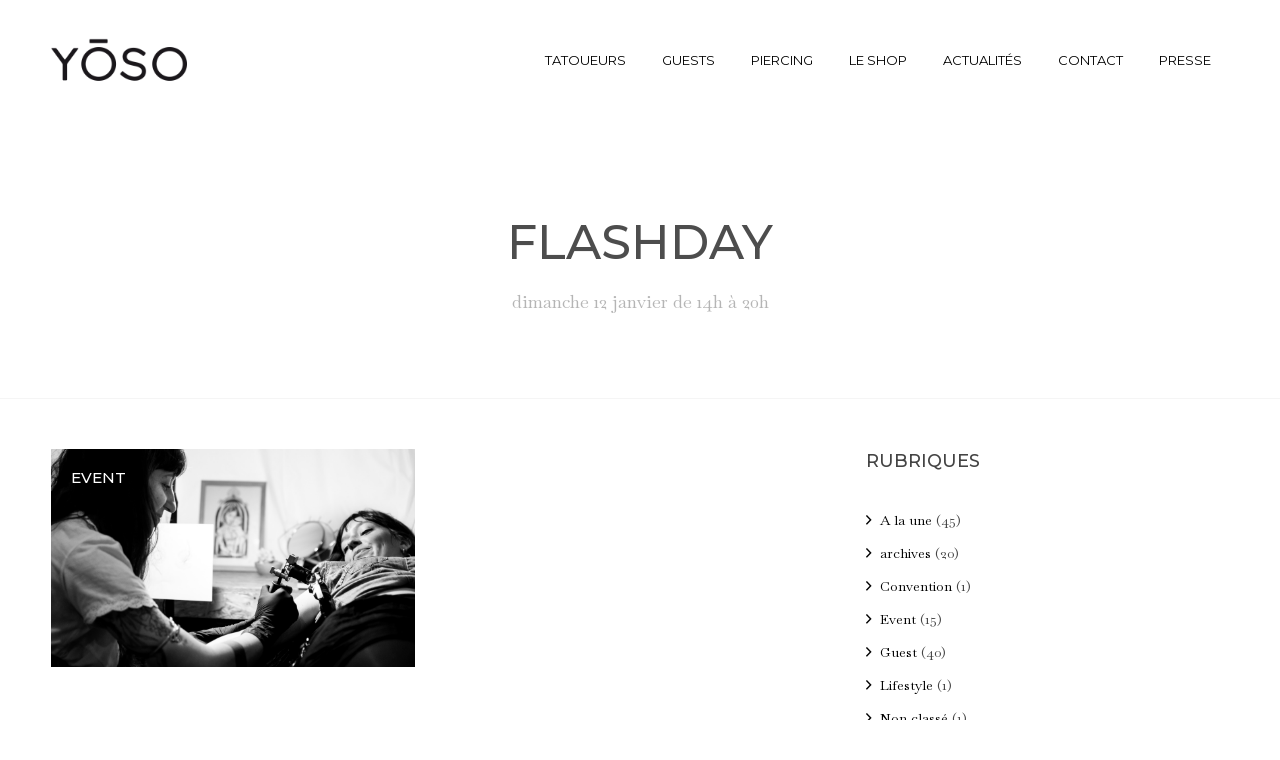

--- FILE ---
content_type: text/html; charset=UTF-8
request_url: https://www.yoso.paris/tag/flashday/
body_size: 23602
content:
<!DOCTYPE html>
<html lang="fr-FR" itemscope itemtype="http://schema.org/WebPage">
<head>
	<meta charset="UTF-8">
	<meta name="viewport" content="width=device-width, initial-scale=1">
	<link rel="profile" href="http://gmpg.org/xfn/11">

	<title>flashday &#8211; Yōso</title>
<meta name='robots' content='max-image-preview:large' />
<link rel='dns-prefetch' href='//fonts.googleapis.com' />
<link href='https://fonts.gstatic.com' crossorigin rel='preconnect' />
<link rel="alternate" type="application/rss+xml" title="Yōso &raquo; Flux" href="https://www.yoso.paris/feed/" />
<link rel="alternate" type="application/rss+xml" title="Yōso &raquo; Flux des commentaires" href="https://www.yoso.paris/comments/feed/" />
<link rel="alternate" type="application/rss+xml" title="Yōso &raquo; Flux de l’étiquette flashday" href="https://www.yoso.paris/tag/flashday/feed/" />
<style id='wp-img-auto-sizes-contain-inline-css' type='text/css'>
img:is([sizes=auto i],[sizes^="auto," i]){contain-intrinsic-size:3000px 1500px}
/*# sourceURL=wp-img-auto-sizes-contain-inline-css */
</style>
<style id='wp-emoji-styles-inline-css' type='text/css'>

	img.wp-smiley, img.emoji {
		display: inline !important;
		border: none !important;
		box-shadow: none !important;
		height: 1em !important;
		width: 1em !important;
		margin: 0 0.07em !important;
		vertical-align: -0.1em !important;
		background: none !important;
		padding: 0 !important;
	}
/*# sourceURL=wp-emoji-styles-inline-css */
</style>
<style id='wp-block-library-inline-css' type='text/css'>
:root{--wp-block-synced-color:#7a00df;--wp-block-synced-color--rgb:122,0,223;--wp-bound-block-color:var(--wp-block-synced-color);--wp-editor-canvas-background:#ddd;--wp-admin-theme-color:#007cba;--wp-admin-theme-color--rgb:0,124,186;--wp-admin-theme-color-darker-10:#006ba1;--wp-admin-theme-color-darker-10--rgb:0,107,160.5;--wp-admin-theme-color-darker-20:#005a87;--wp-admin-theme-color-darker-20--rgb:0,90,135;--wp-admin-border-width-focus:2px}@media (min-resolution:192dpi){:root{--wp-admin-border-width-focus:1.5px}}.wp-element-button{cursor:pointer}:root .has-very-light-gray-background-color{background-color:#eee}:root .has-very-dark-gray-background-color{background-color:#313131}:root .has-very-light-gray-color{color:#eee}:root .has-very-dark-gray-color{color:#313131}:root .has-vivid-green-cyan-to-vivid-cyan-blue-gradient-background{background:linear-gradient(135deg,#00d084,#0693e3)}:root .has-purple-crush-gradient-background{background:linear-gradient(135deg,#34e2e4,#4721fb 50%,#ab1dfe)}:root .has-hazy-dawn-gradient-background{background:linear-gradient(135deg,#faaca8,#dad0ec)}:root .has-subdued-olive-gradient-background{background:linear-gradient(135deg,#fafae1,#67a671)}:root .has-atomic-cream-gradient-background{background:linear-gradient(135deg,#fdd79a,#004a59)}:root .has-nightshade-gradient-background{background:linear-gradient(135deg,#330968,#31cdcf)}:root .has-midnight-gradient-background{background:linear-gradient(135deg,#020381,#2874fc)}:root{--wp--preset--font-size--normal:16px;--wp--preset--font-size--huge:42px}.has-regular-font-size{font-size:1em}.has-larger-font-size{font-size:2.625em}.has-normal-font-size{font-size:var(--wp--preset--font-size--normal)}.has-huge-font-size{font-size:var(--wp--preset--font-size--huge)}.has-text-align-center{text-align:center}.has-text-align-left{text-align:left}.has-text-align-right{text-align:right}.has-fit-text{white-space:nowrap!important}#end-resizable-editor-section{display:none}.aligncenter{clear:both}.items-justified-left{justify-content:flex-start}.items-justified-center{justify-content:center}.items-justified-right{justify-content:flex-end}.items-justified-space-between{justify-content:space-between}.screen-reader-text{border:0;clip-path:inset(50%);height:1px;margin:-1px;overflow:hidden;padding:0;position:absolute;width:1px;word-wrap:normal!important}.screen-reader-text:focus{background-color:#ddd;clip-path:none;color:#444;display:block;font-size:1em;height:auto;left:5px;line-height:normal;padding:15px 23px 14px;text-decoration:none;top:5px;width:auto;z-index:100000}html :where(.has-border-color){border-style:solid}html :where([style*=border-top-color]){border-top-style:solid}html :where([style*=border-right-color]){border-right-style:solid}html :where([style*=border-bottom-color]){border-bottom-style:solid}html :where([style*=border-left-color]){border-left-style:solid}html :where([style*=border-width]){border-style:solid}html :where([style*=border-top-width]){border-top-style:solid}html :where([style*=border-right-width]){border-right-style:solid}html :where([style*=border-bottom-width]){border-bottom-style:solid}html :where([style*=border-left-width]){border-left-style:solid}html :where(img[class*=wp-image-]){height:auto;max-width:100%}:where(figure){margin:0 0 1em}html :where(.is-position-sticky){--wp-admin--admin-bar--position-offset:var(--wp-admin--admin-bar--height,0px)}@media screen and (max-width:600px){html :where(.is-position-sticky){--wp-admin--admin-bar--position-offset:0px}}

/*# sourceURL=wp-block-library-inline-css */
</style><style id='global-styles-inline-css' type='text/css'>
:root{--wp--preset--aspect-ratio--square: 1;--wp--preset--aspect-ratio--4-3: 4/3;--wp--preset--aspect-ratio--3-4: 3/4;--wp--preset--aspect-ratio--3-2: 3/2;--wp--preset--aspect-ratio--2-3: 2/3;--wp--preset--aspect-ratio--16-9: 16/9;--wp--preset--aspect-ratio--9-16: 9/16;--wp--preset--color--black: #000000;--wp--preset--color--cyan-bluish-gray: #abb8c3;--wp--preset--color--white: #ffffff;--wp--preset--color--pale-pink: #f78da7;--wp--preset--color--vivid-red: #cf2e2e;--wp--preset--color--luminous-vivid-orange: #ff6900;--wp--preset--color--luminous-vivid-amber: #fcb900;--wp--preset--color--light-green-cyan: #7bdcb5;--wp--preset--color--vivid-green-cyan: #00d084;--wp--preset--color--pale-cyan-blue: #8ed1fc;--wp--preset--color--vivid-cyan-blue: #0693e3;--wp--preset--color--vivid-purple: #9b51e0;--wp--preset--gradient--vivid-cyan-blue-to-vivid-purple: linear-gradient(135deg,rgb(6,147,227) 0%,rgb(155,81,224) 100%);--wp--preset--gradient--light-green-cyan-to-vivid-green-cyan: linear-gradient(135deg,rgb(122,220,180) 0%,rgb(0,208,130) 100%);--wp--preset--gradient--luminous-vivid-amber-to-luminous-vivid-orange: linear-gradient(135deg,rgb(252,185,0) 0%,rgb(255,105,0) 100%);--wp--preset--gradient--luminous-vivid-orange-to-vivid-red: linear-gradient(135deg,rgb(255,105,0) 0%,rgb(207,46,46) 100%);--wp--preset--gradient--very-light-gray-to-cyan-bluish-gray: linear-gradient(135deg,rgb(238,238,238) 0%,rgb(169,184,195) 100%);--wp--preset--gradient--cool-to-warm-spectrum: linear-gradient(135deg,rgb(74,234,220) 0%,rgb(151,120,209) 20%,rgb(207,42,186) 40%,rgb(238,44,130) 60%,rgb(251,105,98) 80%,rgb(254,248,76) 100%);--wp--preset--gradient--blush-light-purple: linear-gradient(135deg,rgb(255,206,236) 0%,rgb(152,150,240) 100%);--wp--preset--gradient--blush-bordeaux: linear-gradient(135deg,rgb(254,205,165) 0%,rgb(254,45,45) 50%,rgb(107,0,62) 100%);--wp--preset--gradient--luminous-dusk: linear-gradient(135deg,rgb(255,203,112) 0%,rgb(199,81,192) 50%,rgb(65,88,208) 100%);--wp--preset--gradient--pale-ocean: linear-gradient(135deg,rgb(255,245,203) 0%,rgb(182,227,212) 50%,rgb(51,167,181) 100%);--wp--preset--gradient--electric-grass: linear-gradient(135deg,rgb(202,248,128) 0%,rgb(113,206,126) 100%);--wp--preset--gradient--midnight: linear-gradient(135deg,rgb(2,3,129) 0%,rgb(40,116,252) 100%);--wp--preset--font-size--small: 13px;--wp--preset--font-size--medium: 20px;--wp--preset--font-size--large: 36px;--wp--preset--font-size--x-large: 42px;--wp--preset--spacing--20: 0.44rem;--wp--preset--spacing--30: 0.67rem;--wp--preset--spacing--40: 1rem;--wp--preset--spacing--50: 1.5rem;--wp--preset--spacing--60: 2.25rem;--wp--preset--spacing--70: 3.38rem;--wp--preset--spacing--80: 5.06rem;--wp--preset--shadow--natural: 6px 6px 9px rgba(0, 0, 0, 0.2);--wp--preset--shadow--deep: 12px 12px 50px rgba(0, 0, 0, 0.4);--wp--preset--shadow--sharp: 6px 6px 0px rgba(0, 0, 0, 0.2);--wp--preset--shadow--outlined: 6px 6px 0px -3px rgb(255, 255, 255), 6px 6px rgb(0, 0, 0);--wp--preset--shadow--crisp: 6px 6px 0px rgb(0, 0, 0);}:where(.is-layout-flex){gap: 0.5em;}:where(.is-layout-grid){gap: 0.5em;}body .is-layout-flex{display: flex;}.is-layout-flex{flex-wrap: wrap;align-items: center;}.is-layout-flex > :is(*, div){margin: 0;}body .is-layout-grid{display: grid;}.is-layout-grid > :is(*, div){margin: 0;}:where(.wp-block-columns.is-layout-flex){gap: 2em;}:where(.wp-block-columns.is-layout-grid){gap: 2em;}:where(.wp-block-post-template.is-layout-flex){gap: 1.25em;}:where(.wp-block-post-template.is-layout-grid){gap: 1.25em;}.has-black-color{color: var(--wp--preset--color--black) !important;}.has-cyan-bluish-gray-color{color: var(--wp--preset--color--cyan-bluish-gray) !important;}.has-white-color{color: var(--wp--preset--color--white) !important;}.has-pale-pink-color{color: var(--wp--preset--color--pale-pink) !important;}.has-vivid-red-color{color: var(--wp--preset--color--vivid-red) !important;}.has-luminous-vivid-orange-color{color: var(--wp--preset--color--luminous-vivid-orange) !important;}.has-luminous-vivid-amber-color{color: var(--wp--preset--color--luminous-vivid-amber) !important;}.has-light-green-cyan-color{color: var(--wp--preset--color--light-green-cyan) !important;}.has-vivid-green-cyan-color{color: var(--wp--preset--color--vivid-green-cyan) !important;}.has-pale-cyan-blue-color{color: var(--wp--preset--color--pale-cyan-blue) !important;}.has-vivid-cyan-blue-color{color: var(--wp--preset--color--vivid-cyan-blue) !important;}.has-vivid-purple-color{color: var(--wp--preset--color--vivid-purple) !important;}.has-black-background-color{background-color: var(--wp--preset--color--black) !important;}.has-cyan-bluish-gray-background-color{background-color: var(--wp--preset--color--cyan-bluish-gray) !important;}.has-white-background-color{background-color: var(--wp--preset--color--white) !important;}.has-pale-pink-background-color{background-color: var(--wp--preset--color--pale-pink) !important;}.has-vivid-red-background-color{background-color: var(--wp--preset--color--vivid-red) !important;}.has-luminous-vivid-orange-background-color{background-color: var(--wp--preset--color--luminous-vivid-orange) !important;}.has-luminous-vivid-amber-background-color{background-color: var(--wp--preset--color--luminous-vivid-amber) !important;}.has-light-green-cyan-background-color{background-color: var(--wp--preset--color--light-green-cyan) !important;}.has-vivid-green-cyan-background-color{background-color: var(--wp--preset--color--vivid-green-cyan) !important;}.has-pale-cyan-blue-background-color{background-color: var(--wp--preset--color--pale-cyan-blue) !important;}.has-vivid-cyan-blue-background-color{background-color: var(--wp--preset--color--vivid-cyan-blue) !important;}.has-vivid-purple-background-color{background-color: var(--wp--preset--color--vivid-purple) !important;}.has-black-border-color{border-color: var(--wp--preset--color--black) !important;}.has-cyan-bluish-gray-border-color{border-color: var(--wp--preset--color--cyan-bluish-gray) !important;}.has-white-border-color{border-color: var(--wp--preset--color--white) !important;}.has-pale-pink-border-color{border-color: var(--wp--preset--color--pale-pink) !important;}.has-vivid-red-border-color{border-color: var(--wp--preset--color--vivid-red) !important;}.has-luminous-vivid-orange-border-color{border-color: var(--wp--preset--color--luminous-vivid-orange) !important;}.has-luminous-vivid-amber-border-color{border-color: var(--wp--preset--color--luminous-vivid-amber) !important;}.has-light-green-cyan-border-color{border-color: var(--wp--preset--color--light-green-cyan) !important;}.has-vivid-green-cyan-border-color{border-color: var(--wp--preset--color--vivid-green-cyan) !important;}.has-pale-cyan-blue-border-color{border-color: var(--wp--preset--color--pale-cyan-blue) !important;}.has-vivid-cyan-blue-border-color{border-color: var(--wp--preset--color--vivid-cyan-blue) !important;}.has-vivid-purple-border-color{border-color: var(--wp--preset--color--vivid-purple) !important;}.has-vivid-cyan-blue-to-vivid-purple-gradient-background{background: var(--wp--preset--gradient--vivid-cyan-blue-to-vivid-purple) !important;}.has-light-green-cyan-to-vivid-green-cyan-gradient-background{background: var(--wp--preset--gradient--light-green-cyan-to-vivid-green-cyan) !important;}.has-luminous-vivid-amber-to-luminous-vivid-orange-gradient-background{background: var(--wp--preset--gradient--luminous-vivid-amber-to-luminous-vivid-orange) !important;}.has-luminous-vivid-orange-to-vivid-red-gradient-background{background: var(--wp--preset--gradient--luminous-vivid-orange-to-vivid-red) !important;}.has-very-light-gray-to-cyan-bluish-gray-gradient-background{background: var(--wp--preset--gradient--very-light-gray-to-cyan-bluish-gray) !important;}.has-cool-to-warm-spectrum-gradient-background{background: var(--wp--preset--gradient--cool-to-warm-spectrum) !important;}.has-blush-light-purple-gradient-background{background: var(--wp--preset--gradient--blush-light-purple) !important;}.has-blush-bordeaux-gradient-background{background: var(--wp--preset--gradient--blush-bordeaux) !important;}.has-luminous-dusk-gradient-background{background: var(--wp--preset--gradient--luminous-dusk) !important;}.has-pale-ocean-gradient-background{background: var(--wp--preset--gradient--pale-ocean) !important;}.has-electric-grass-gradient-background{background: var(--wp--preset--gradient--electric-grass) !important;}.has-midnight-gradient-background{background: var(--wp--preset--gradient--midnight) !important;}.has-small-font-size{font-size: var(--wp--preset--font-size--small) !important;}.has-medium-font-size{font-size: var(--wp--preset--font-size--medium) !important;}.has-large-font-size{font-size: var(--wp--preset--font-size--large) !important;}.has-x-large-font-size{font-size: var(--wp--preset--font-size--x-large) !important;}
/*# sourceURL=global-styles-inline-css */
</style>

<style id='classic-theme-styles-inline-css' type='text/css'>
/*! This file is auto-generated */
.wp-block-button__link{color:#fff;background-color:#32373c;border-radius:9999px;box-shadow:none;text-decoration:none;padding:calc(.667em + 2px) calc(1.333em + 2px);font-size:1.125em}.wp-block-file__button{background:#32373c;color:#fff;text-decoration:none}
/*# sourceURL=/wp-includes/css/classic-themes.min.css */
</style>
<link rel='stylesheet' id='contact-form-7-css' href='https://www.yoso.paris/wp-content/plugins/contact-form-7/includes/css/styles.css?ver=6.0.6' type='text/css' media='all' />
<link rel='stylesheet' id='flexy-breadcrumb-css' href='https://www.yoso.paris/wp-content/plugins/flexy-breadcrumb/public/css/flexy-breadcrumb-public.css?ver=1.2.1' type='text/css' media='all' />
<link rel='stylesheet' id='flexy-breadcrumb-font-awesome-css' href='https://www.yoso.paris/wp-content/plugins/flexy-breadcrumb/public/css/font-awesome.min.css?ver=4.7.0' type='text/css' media='all' />
<link rel='stylesheet' id='wolf-gram-css' href='https://www.yoso.paris/wp-content/plugins/wolf-gram/assets/css/instagram.min.css?ver=1.6.2' type='text/css' media='all' />
<link rel='stylesheet' id='wolf-twitter-css' href='https://www.yoso.paris/wp-content/plugins/wolf-twitter/assets/css/twitter.min.css?ver=3.0.4.2' type='text/css' media='all' />
<link rel='stylesheet' id='swipebox-css' href='https://www.yoso.paris/wp-content/plugins/wolf-gram/assets/swipebox/swipebox.min.css?ver=1.3.0' type='text/css' media='all' />
<link rel='stylesheet' id='flexslider-css' href='https://www.yoso.paris/wp-content/plugins/js_composer/assets/lib/bower/flexslider/flexslider.min.css?ver=6.1' type='text/css' media='all' />
<link rel='stylesheet' id='flickity-css' href='https://www.yoso.paris/wp-content/plugins/wolf-visual-composer/assets/css/lib/flickity.min.css?ver=2.2.0' type='text/css' media='all' />
<link rel='stylesheet' id='lity-css' href='https://www.yoso.paris/wp-content/plugins/wolf-visual-composer/assets/css/lib/lity.min.css?ver=2.2.2' type='text/css' media='all' />
<link rel='stylesheet' id='fontawesome-css' href='https://www.yoso.paris/wp-content/plugins/wolf-visual-composer/assets/css/lib/fontawesome/fontawesome.css?ver=4.7.0' type='text/css' media='all' />
<link rel='stylesheet' id='wvc-styles-css' href='https://www.yoso.paris/wp-content/plugins/wolf-visual-composer/assets/css/wvc.min.css?ver=3.2.6' type='text/css' media='all' />
<style id='wvc-styles-inline-css' type='text/css'>
 .wvc-background-color-black{ background-color:#000000; } .wvc-border-color-black{ border-color:#000000; } .wvc-button-background-color-black{ background-color:#000000; color:#000000; border-color:#000000; } .wvc-button-background-color-black .wvc-button-background-fill{ box-shadow:0 0 0 0 #000000; background-color:#000000; } .wvc-icon-color-black{ color:#000000; } .wvc-svg-icon-color-black svg *{ stroke:#000000!important; } .wvc-icon-background-color-black{ box-shadow:0 0 0 0 #000000; background-color:#000000; color:#000000; border-color:#000000; } .wvc-icon-background-color-black .wvc-icon-background-fill{ box-shadow:0 0 0 0 #000000; background-color:#000000; } .wvc-text-color-black{ color:#000000!important; } .wvc-background-color-lightergrey{ background-color:#f7f7f7; } .wvc-border-color-lightergrey{ border-color:#f7f7f7; } .wvc-button-background-color-lightergrey{ background-color:#f7f7f7; color:#f7f7f7; border-color:#f7f7f7; } .wvc-button-background-color-lightergrey .wvc-button-background-fill{ box-shadow:0 0 0 0 #f7f7f7; background-color:#f7f7f7; } .wvc-icon-color-lightergrey{ color:#f7f7f7; } .wvc-svg-icon-color-lightergrey svg *{ stroke:#f7f7f7!important; } .wvc-icon-background-color-lightergrey{ box-shadow:0 0 0 0 #f7f7f7; background-color:#f7f7f7; color:#f7f7f7; border-color:#f7f7f7; } .wvc-icon-background-color-lightergrey .wvc-icon-background-fill{ box-shadow:0 0 0 0 #f7f7f7; background-color:#f7f7f7; } .wvc-text-color-lightergrey{ color:#f7f7f7!important; } .wvc-background-color-darkgrey{ background-color:#444444; } .wvc-border-color-darkgrey{ border-color:#444444; } .wvc-button-background-color-darkgrey{ background-color:#444444; color:#444444; border-color:#444444; } .wvc-button-background-color-darkgrey .wvc-button-background-fill{ box-shadow:0 0 0 0 #444444; background-color:#444444; } .wvc-icon-color-darkgrey{ color:#444444; } .wvc-svg-icon-color-darkgrey svg *{ stroke:#444444!important; } .wvc-icon-background-color-darkgrey{ box-shadow:0 0 0 0 #444444; background-color:#444444; color:#444444; border-color:#444444; } .wvc-icon-background-color-darkgrey .wvc-icon-background-fill{ box-shadow:0 0 0 0 #444444; background-color:#444444; } .wvc-text-color-darkgrey{ color:#444444!important; } .wvc-background-color-white{ background-color:#ffffff; } .wvc-border-color-white{ border-color:#ffffff; } .wvc-button-background-color-white{ background-color:#ffffff; color:#ffffff; border-color:#ffffff; } .wvc-button-background-color-white .wvc-button-background-fill{ box-shadow:0 0 0 0 #ffffff; background-color:#ffffff; } .wvc-icon-color-white{ color:#ffffff; } .wvc-svg-icon-color-white svg *{ stroke:#ffffff!important; } .wvc-icon-background-color-white{ box-shadow:0 0 0 0 #ffffff; background-color:#ffffff; color:#ffffff; border-color:#ffffff; } .wvc-icon-background-color-white .wvc-icon-background-fill{ box-shadow:0 0 0 0 #ffffff; background-color:#ffffff; } .wvc-text-color-white{ color:#ffffff!important; } .wvc-background-color-orange{ background-color:#F7BE68; } .wvc-border-color-orange{ border-color:#F7BE68; } .wvc-button-background-color-orange{ background-color:#F7BE68; color:#F7BE68; border-color:#F7BE68; } .wvc-button-background-color-orange .wvc-button-background-fill{ box-shadow:0 0 0 0 #F7BE68; background-color:#F7BE68; } .wvc-icon-color-orange{ color:#F7BE68; } .wvc-svg-icon-color-orange svg *{ stroke:#F7BE68!important; } .wvc-icon-background-color-orange{ box-shadow:0 0 0 0 #F7BE68; background-color:#F7BE68; color:#F7BE68; border-color:#F7BE68; } .wvc-icon-background-color-orange .wvc-icon-background-fill{ box-shadow:0 0 0 0 #F7BE68; background-color:#F7BE68; } .wvc-text-color-orange{ color:#F7BE68!important; } .wvc-background-color-green{ background-color:#6DAB3C; } .wvc-border-color-green{ border-color:#6DAB3C; } .wvc-button-background-color-green{ background-color:#6DAB3C; color:#6DAB3C; border-color:#6DAB3C; } .wvc-button-background-color-green .wvc-button-background-fill{ box-shadow:0 0 0 0 #6DAB3C; background-color:#6DAB3C; } .wvc-icon-color-green{ color:#6DAB3C; } .wvc-svg-icon-color-green svg *{ stroke:#6DAB3C!important; } .wvc-icon-background-color-green{ box-shadow:0 0 0 0 #6DAB3C; background-color:#6DAB3C; color:#6DAB3C; border-color:#6DAB3C; } .wvc-icon-background-color-green .wvc-icon-background-fill{ box-shadow:0 0 0 0 #6DAB3C; background-color:#6DAB3C; } .wvc-text-color-green{ color:#6DAB3C!important; } .wvc-background-color-turquoise{ background-color:#49afcd; } .wvc-border-color-turquoise{ border-color:#49afcd; } .wvc-button-background-color-turquoise{ background-color:#49afcd; color:#49afcd; border-color:#49afcd; } .wvc-button-background-color-turquoise .wvc-button-background-fill{ box-shadow:0 0 0 0 #49afcd; background-color:#49afcd; } .wvc-icon-color-turquoise{ color:#49afcd; } .wvc-svg-icon-color-turquoise svg *{ stroke:#49afcd!important; } .wvc-icon-background-color-turquoise{ box-shadow:0 0 0 0 #49afcd; background-color:#49afcd; color:#49afcd; border-color:#49afcd; } .wvc-icon-background-color-turquoise .wvc-icon-background-fill{ box-shadow:0 0 0 0 #49afcd; background-color:#49afcd; } .wvc-text-color-turquoise{ color:#49afcd!important; } .wvc-background-color-violet{ background-color:#8D6DC4; } .wvc-border-color-violet{ border-color:#8D6DC4; } .wvc-button-background-color-violet{ background-color:#8D6DC4; color:#8D6DC4; border-color:#8D6DC4; } .wvc-button-background-color-violet .wvc-button-background-fill{ box-shadow:0 0 0 0 #8D6DC4; background-color:#8D6DC4; } .wvc-icon-color-violet{ color:#8D6DC4; } .wvc-svg-icon-color-violet svg *{ stroke:#8D6DC4!important; } .wvc-icon-background-color-violet{ box-shadow:0 0 0 0 #8D6DC4; background-color:#8D6DC4; color:#8D6DC4; border-color:#8D6DC4; } .wvc-icon-background-color-violet .wvc-icon-background-fill{ box-shadow:0 0 0 0 #8D6DC4; background-color:#8D6DC4; } .wvc-text-color-violet{ color:#8D6DC4!important; } .wvc-background-color-pink{ background-color:#FE6C61; } .wvc-border-color-pink{ border-color:#FE6C61; } .wvc-button-background-color-pink{ background-color:#FE6C61; color:#FE6C61; border-color:#FE6C61; } .wvc-button-background-color-pink .wvc-button-background-fill{ box-shadow:0 0 0 0 #FE6C61; background-color:#FE6C61; } .wvc-icon-color-pink{ color:#FE6C61; } .wvc-svg-icon-color-pink svg *{ stroke:#FE6C61!important; } .wvc-icon-background-color-pink{ box-shadow:0 0 0 0 #FE6C61; background-color:#FE6C61; color:#FE6C61; border-color:#FE6C61; } .wvc-icon-background-color-pink .wvc-icon-background-fill{ box-shadow:0 0 0 0 #FE6C61; background-color:#FE6C61; } .wvc-text-color-pink{ color:#FE6C61!important; } .wvc-background-color-greyblue{ background-color:#49535a; } .wvc-border-color-greyblue{ border-color:#49535a; } .wvc-button-background-color-greyblue{ background-color:#49535a; color:#49535a; border-color:#49535a; } .wvc-button-background-color-greyblue .wvc-button-background-fill{ box-shadow:0 0 0 0 #49535a; background-color:#49535a; } .wvc-icon-color-greyblue{ color:#49535a; } .wvc-svg-icon-color-greyblue svg *{ stroke:#49535a!important; } .wvc-icon-background-color-greyblue{ box-shadow:0 0 0 0 #49535a; background-color:#49535a; color:#49535a; border-color:#49535a; } .wvc-icon-background-color-greyblue .wvc-icon-background-fill{ box-shadow:0 0 0 0 #49535a; background-color:#49535a; } .wvc-text-color-greyblue{ color:#49535a!important; } .wvc-background-color-red{ background-color:#da4f49; } .wvc-border-color-red{ border-color:#da4f49; } .wvc-button-background-color-red{ background-color:#da4f49; color:#da4f49; border-color:#da4f49; } .wvc-button-background-color-red .wvc-button-background-fill{ box-shadow:0 0 0 0 #da4f49; background-color:#da4f49; } .wvc-icon-color-red{ color:#da4f49; } .wvc-svg-icon-color-red svg *{ stroke:#da4f49!important; } .wvc-icon-background-color-red{ box-shadow:0 0 0 0 #da4f49; background-color:#da4f49; color:#da4f49; border-color:#da4f49; } .wvc-icon-background-color-red .wvc-icon-background-fill{ box-shadow:0 0 0 0 #da4f49; background-color:#da4f49; } .wvc-text-color-red{ color:#da4f49!important; } .wvc-background-color-yellow{ background-color:#e6ae48; } .wvc-border-color-yellow{ border-color:#e6ae48; } .wvc-button-background-color-yellow{ background-color:#e6ae48; color:#e6ae48; border-color:#e6ae48; } .wvc-button-background-color-yellow .wvc-button-background-fill{ box-shadow:0 0 0 0 #e6ae48; background-color:#e6ae48; } .wvc-icon-color-yellow{ color:#e6ae48; } .wvc-svg-icon-color-yellow svg *{ stroke:#e6ae48!important; } .wvc-icon-background-color-yellow{ box-shadow:0 0 0 0 #e6ae48; background-color:#e6ae48; color:#e6ae48; border-color:#e6ae48; } .wvc-icon-background-color-yellow .wvc-icon-background-fill{ box-shadow:0 0 0 0 #e6ae48; background-color:#e6ae48; } .wvc-text-color-yellow{ color:#e6ae48!important; } .wvc-background-color-blue{ background-color:#75D69C; } .wvc-border-color-blue{ border-color:#75D69C; } .wvc-button-background-color-blue{ background-color:#75D69C; color:#75D69C; border-color:#75D69C; } .wvc-button-background-color-blue .wvc-button-background-fill{ box-shadow:0 0 0 0 #75D69C; background-color:#75D69C; } .wvc-icon-color-blue{ color:#75D69C; } .wvc-svg-icon-color-blue svg *{ stroke:#75D69C!important; } .wvc-icon-background-color-blue{ box-shadow:0 0 0 0 #75D69C; background-color:#75D69C; color:#75D69C; border-color:#75D69C; } .wvc-icon-background-color-blue .wvc-icon-background-fill{ box-shadow:0 0 0 0 #75D69C; background-color:#75D69C; } .wvc-text-color-blue{ color:#75D69C!important; } .wvc-background-color-peacoc{ background-color:#4CADC9; } .wvc-border-color-peacoc{ border-color:#4CADC9; } .wvc-button-background-color-peacoc{ background-color:#4CADC9; color:#4CADC9; border-color:#4CADC9; } .wvc-button-background-color-peacoc .wvc-button-background-fill{ box-shadow:0 0 0 0 #4CADC9; background-color:#4CADC9; } .wvc-icon-color-peacoc{ color:#4CADC9; } .wvc-svg-icon-color-peacoc svg *{ stroke:#4CADC9!important; } .wvc-icon-background-color-peacoc{ box-shadow:0 0 0 0 #4CADC9; background-color:#4CADC9; color:#4CADC9; border-color:#4CADC9; } .wvc-icon-background-color-peacoc .wvc-icon-background-fill{ box-shadow:0 0 0 0 #4CADC9; background-color:#4CADC9; } .wvc-text-color-peacoc{ color:#4CADC9!important; } .wvc-background-color-chino{ background-color:#CEC2AB; } .wvc-border-color-chino{ border-color:#CEC2AB; } .wvc-button-background-color-chino{ background-color:#CEC2AB; color:#CEC2AB; border-color:#CEC2AB; } .wvc-button-background-color-chino .wvc-button-background-fill{ box-shadow:0 0 0 0 #CEC2AB; background-color:#CEC2AB; } .wvc-icon-color-chino{ color:#CEC2AB; } .wvc-svg-icon-color-chino svg *{ stroke:#CEC2AB!important; } .wvc-icon-background-color-chino{ box-shadow:0 0 0 0 #CEC2AB; background-color:#CEC2AB; color:#CEC2AB; border-color:#CEC2AB; } .wvc-icon-background-color-chino .wvc-icon-background-fill{ box-shadow:0 0 0 0 #CEC2AB; background-color:#CEC2AB; } .wvc-text-color-chino{ color:#CEC2AB!important; } .wvc-background-color-mulled-wine{ background-color:#50485B; } .wvc-border-color-mulled-wine{ border-color:#50485B; } .wvc-button-background-color-mulled-wine{ background-color:#50485B; color:#50485B; border-color:#50485B; } .wvc-button-background-color-mulled-wine .wvc-button-background-fill{ box-shadow:0 0 0 0 #50485B; background-color:#50485B; } .wvc-icon-color-mulled-wine{ color:#50485B; } .wvc-svg-icon-color-mulled-wine svg *{ stroke:#50485B!important; } .wvc-icon-background-color-mulled-wine{ box-shadow:0 0 0 0 #50485B; background-color:#50485B; color:#50485B; border-color:#50485B; } .wvc-icon-background-color-mulled-wine .wvc-icon-background-fill{ box-shadow:0 0 0 0 #50485B; background-color:#50485B; } .wvc-text-color-mulled-wine{ color:#50485B!important; } .wvc-background-color-vista-blue{ background-color:#75D69C; } .wvc-border-color-vista-blue{ border-color:#75D69C; } .wvc-button-background-color-vista-blue{ background-color:#75D69C; color:#75D69C; border-color:#75D69C; } .wvc-button-background-color-vista-blue .wvc-button-background-fill{ box-shadow:0 0 0 0 #75D69C; background-color:#75D69C; } .wvc-icon-color-vista-blue{ color:#75D69C; } .wvc-svg-icon-color-vista-blue svg *{ stroke:#75D69C!important; } .wvc-icon-background-color-vista-blue{ box-shadow:0 0 0 0 #75D69C; background-color:#75D69C; color:#75D69C; border-color:#75D69C; } .wvc-icon-background-color-vista-blue .wvc-icon-background-fill{ box-shadow:0 0 0 0 #75D69C; background-color:#75D69C; } .wvc-text-color-vista-blue{ color:#75D69C!important; } .wvc-background-color-grey{ background-color:#EBEBEB; } .wvc-border-color-grey{ border-color:#EBEBEB; } .wvc-button-background-color-grey{ background-color:#EBEBEB; color:#EBEBEB; border-color:#EBEBEB; } .wvc-button-background-color-grey .wvc-button-background-fill{ box-shadow:0 0 0 0 #EBEBEB; background-color:#EBEBEB; } .wvc-icon-color-grey{ color:#EBEBEB; } .wvc-svg-icon-color-grey svg *{ stroke:#EBEBEB!important; } .wvc-icon-background-color-grey{ box-shadow:0 0 0 0 #EBEBEB; background-color:#EBEBEB; color:#EBEBEB; border-color:#EBEBEB; } .wvc-icon-background-color-grey .wvc-icon-background-fill{ box-shadow:0 0 0 0 #EBEBEB; background-color:#EBEBEB; } .wvc-text-color-grey{ color:#EBEBEB!important; } .wvc-background-color-sky{ background-color:#5AA1E3; } .wvc-border-color-sky{ border-color:#5AA1E3; } .wvc-button-background-color-sky{ background-color:#5AA1E3; color:#5AA1E3; border-color:#5AA1E3; } .wvc-button-background-color-sky .wvc-button-background-fill{ box-shadow:0 0 0 0 #5AA1E3; background-color:#5AA1E3; } .wvc-icon-color-sky{ color:#5AA1E3; } .wvc-svg-icon-color-sky svg *{ stroke:#5AA1E3!important; } .wvc-icon-background-color-sky{ box-shadow:0 0 0 0 #5AA1E3; background-color:#5AA1E3; color:#5AA1E3; border-color:#5AA1E3; } .wvc-icon-background-color-sky .wvc-icon-background-fill{ box-shadow:0 0 0 0 #5AA1E3; background-color:#5AA1E3; } .wvc-text-color-sky{ color:#5AA1E3!important; } .wvc-background-color-juicy-pink{ background-color:#F4524D; } .wvc-border-color-juicy-pink{ border-color:#F4524D; } .wvc-button-background-color-juicy-pink{ background-color:#F4524D; color:#F4524D; border-color:#F4524D; } .wvc-button-background-color-juicy-pink .wvc-button-background-fill{ box-shadow:0 0 0 0 #F4524D; background-color:#F4524D; } .wvc-icon-color-juicy-pink{ color:#F4524D; } .wvc-svg-icon-color-juicy-pink svg *{ stroke:#F4524D!important; } .wvc-icon-background-color-juicy-pink{ box-shadow:0 0 0 0 #F4524D; background-color:#F4524D; color:#F4524D; border-color:#F4524D; } .wvc-icon-background-color-juicy-pink .wvc-icon-background-fill{ box-shadow:0 0 0 0 #F4524D; background-color:#F4524D; } .wvc-text-color-juicy-pink{ color:#F4524D!important; } .wvc-background-color-sandy-brown{ background-color:#F79468; } .wvc-border-color-sandy-brown{ border-color:#F79468; } .wvc-button-background-color-sandy-brown{ background-color:#F79468; color:#F79468; border-color:#F79468; } .wvc-button-background-color-sandy-brown .wvc-button-background-fill{ box-shadow:0 0 0 0 #F79468; background-color:#F79468; } .wvc-icon-color-sandy-brown{ color:#F79468; } .wvc-svg-icon-color-sandy-brown svg *{ stroke:#F79468!important; } .wvc-icon-background-color-sandy-brown{ box-shadow:0 0 0 0 #F79468; background-color:#F79468; color:#F79468; border-color:#F79468; } .wvc-icon-background-color-sandy-brown .wvc-icon-background-fill{ box-shadow:0 0 0 0 #F79468; background-color:#F79468; } .wvc-text-color-sandy-brown{ color:#F79468!important; } .wvc-background-color-purple{ background-color:#B97EBB; } .wvc-border-color-purple{ border-color:#B97EBB; } .wvc-button-background-color-purple{ background-color:#B97EBB; color:#B97EBB; border-color:#B97EBB; } .wvc-button-background-color-purple .wvc-button-background-fill{ box-shadow:0 0 0 0 #B97EBB; background-color:#B97EBB; } .wvc-icon-color-purple{ color:#B97EBB; } .wvc-svg-icon-color-purple svg *{ stroke:#B97EBB!important; } .wvc-icon-background-color-purple{ box-shadow:0 0 0 0 #B97EBB; background-color:#B97EBB; color:#B97EBB; border-color:#B97EBB; } .wvc-icon-background-color-purple .wvc-icon-background-fill{ box-shadow:0 0 0 0 #B97EBB; background-color:#B97EBB; } .wvc-text-color-purple{ color:#B97EBB!important; } .wvc-background-color-accent{ background-color:#1c1c1c; } .wvc-border-color-accent{ border-color:#1c1c1c; } .wvc-button-background-color-accent{ background-color:#1c1c1c; color:#1c1c1c; border-color:#1c1c1c; } .wvc-button-background-color-accent .wvc-button-background-fill{ box-shadow:0 0 0 0 #1c1c1c; background-color:#1c1c1c; } .wvc-icon-color-accent{ color:#1c1c1c; } .wvc-svg-icon-color-accent svg *{ stroke:#1c1c1c!important; } .wvc-icon-background-color-accent{ box-shadow:0 0 0 0 #1c1c1c; background-color:#1c1c1c; color:#1c1c1c; border-color:#1c1c1c; } .wvc-icon-background-color-accent .wvc-icon-background-fill{ box-shadow:0 0 0 0 #1c1c1c; background-color:#1c1c1c; } .wvc-text-color-accent{ color:#1c1c1c!important; } 
/*# sourceURL=wvc-styles-inline-css */
</style>
<link rel='stylesheet' id='tattoopress-google-fonts-css' href='https://fonts.googleapis.com/css?family=Roboto:400,700,900%7CRaleway:400,700,900%7CMontserrat:400,500,600,700,900%7COswald%7CBaskervville:400,italic&#038;subset=latin,latin-ext' type='text/css' media='all' />
<link rel='stylesheet' id='font-awesome-css' href='https://www.yoso.paris/wp-content/themes/tattoopro/assets/css/lib/fonts/fontawesome/font-awesome.min.css?ver=3.0.1' type='text/css' media='all' />
<link rel='stylesheet' id='socicon-css' href='https://www.yoso.paris/wp-content/plugins/wolf-visual-composer/assets/css/lib/socicon/socicon.min.css?ver=3.5' type='text/css' media='all' />
<link rel='stylesheet' id='linea-icons-css' href='https://www.yoso.paris/wp-content/plugins/wolf-visual-composer/assets/css/lib/linea-icons/linea-icons.min.css?ver=1.0.0' type='text/css' media='all' />
<link rel='stylesheet' id='linearicons-css' href='https://www.yoso.paris/wp-content/plugins/wolf-visual-composer/assets/css/lib/linearicons/linearicons.min.css?ver=1.0.0' type='text/css' media='all' />
<link rel='stylesheet' id='mediaelement-css' href='https://www.yoso.paris/wp-includes/js/mediaelement/mediaelementplayer-legacy.min.css?ver=4.2.17' type='text/css' media='all' />
<link rel='stylesheet' id='wp-mediaelement-css' href='https://www.yoso.paris/wp-includes/js/mediaelement/wp-mediaelement.min.css?ver=6.9' type='text/css' media='all' />
<link rel='stylesheet' id='dashicons-css' href='https://www.yoso.paris/wp-includes/css/dashicons.min.css?ver=6.9' type='text/css' media='all' />
<link rel='stylesheet' id='normalize-css' href='https://www.yoso.paris/wp-content/themes/tattoopro/assets/css/lib/normalize.min.css?ver=3.0.0' type='text/css' media='all' />
<link rel='stylesheet' id='fancybox-css' href='https://www.yoso.paris/wp-content/themes/tattoopro/assets/css/lib/jquery.fancybox.min.css?ver=3.5.2' type='text/css' media='all' />
<link rel='stylesheet' id='tattoopress-style-css' href='https://www.yoso.paris/wp-content/themes/tattoopro/assets/css/main.min.css?ver=3.0.1' type='text/css' media='all' />
<style id='tattoopress-style-inline-css' type='text/css'>
/* Color Scheme */ /* Body Background Color */ body, .frame-border, .site-container{ background-color: #ffffff; } /* Page Background Color */ .site-header, .post-header-container, .content-inner, #logo-bar, .nav-bar, .loading-overlay, .no-hero #hero, .wvc-font-default, #topbar{ background-color: #ffffff; } /* Submenu color */ #site-navigation-primary-desktop .mega-menu-panel, #site-navigation-primary-desktop ul.sub-menu, #mobile-menu-panel, .offcanvas-menu-panel, .lateral-menu-panel, .cart-panel, .wwcs-selector{ background:#333333; } .cart-panel{ background:#333333!important; } .panel-closer-overlay{ } .overlay-menu-panel{ background:rgba( 51,51,51, 0.95); } /* Sub menu Font Color */ .nav-menu-desktop li ul li:not(.menu-button-primary):not(.menu-button-secondary) .menu-item-text-container, .nav-menu-desktop li ul.sub-menu li:not(.menu-button-primary):not(.menu-button-secondary).menu-item-has-children > a:before, .nav-menu-desktop li ul li.not-linked > a:first-child .menu-item-text-container, .mega-menu-tagline-text, .wwcs-selector{ color: #ffffff; } .cart-panel, .cart-panel a, .cart-panel strong, .cart-panel b{ color: #ffffff!important; } #close-side-panel-icon{ color: #ffffff!important; } .nav-menu-vertical li a, .nav-menu-mobile li a, .nav-menu-vertical li.menu-item-has-children:before, .nav-menu-vertical li.page_item_has_children:before, .nav-menu-vertical li.active:before, .nav-menu-mobile li.menu-item-has-children:before, .nav-menu-mobile li.page_item_has_children:before, .nav-menu-mobile li.active:before{ color: #ffffff!important; } .lateral-menu-panel .wvc-icon:before{ color: #ffffff!important; } .nav-menu-desktop li ul.sub-menu li.menu-item-has-children > a:before{ color: #ffffff; } .cart-panel, .cart-panel a, .cart-panel strong, .cart-panel b{ color: #ffffff!important; } /* Accent Color */ .accent{ color:#1c1c1c; } .accent-color-is-black .wvc-font-color-light .accent{ color:white; } .logo-text:after{ color:#1c1c1c; } #tattoopress-loading-point{ color:#1c1c1c; } #back-to-top:hover{ background:#1c1c1c!important; border-color:#1c1c1c!important; } #tattoopress-cursor-dot{ background-color:#1c1c1c; } blockquote:before{ color:#1c1c1c; } .tattoopress-heading:after{ color:#1c1c1c; } .wvc-single-image-overlay-title span:after, .work-meta-value a:hover{ color:#1c1c1c; } .nav-menu li.sale .menu-item-text-container:before, .nav-menu-mobile li.sale .menu-item-text-container:before { background:#1c1c1c!important; } .widget_price_filter .ui-slider .ui-slider-range, mark, p.demo_store, .woocommerce-store-notice{ background-color:#1c1c1c; } .button-secondary{ background-color:#1c1c1c; border-color:#1c1c1c; } .tattoopress-button-special-accent, .tattoopress-button-solid-accent{ border-color:#1c1c1c; } .tattoopress-button-solid-accent, .tattoopress-button-special-accent{ background-color:#1c1c1c; } .tattoopress-button-outline-accent{ border-color:#1c1c1c; } .tattoopress-button-outline-accent:hover{ background-color:#1c1c1c; } .entry-post-standard .entry-title a:hover, .entry-post-standard .entry-meta a:hover, .entry-post-grid .entry-title a:hover, .entry-post-grid .entry-meta a:hover, .entry-post-masonry .entry-title a:hover, .entry-post-masonry .entry-meta a:hover{ color:#1c1c1c!important; } .wolf-twitter-widget a.wolf-tweet-link, .wolf-bigtweet-content a, .widget.widget_categories a:hover, .widget.widget_pages a:hover, .widget .tagcloud a:hover, .widget.widget_recent_comments a:hover, .widget.widget_recent_entries a:hover, .widget.widget_archive a:hover, .widget.widget_meta a:hover, .widget.widget_product_categories a:hover, .widget.widget_nav_menu a:hover, a.rsswidget:hover, .wvc-font-dark .wolf-twitter-widget a.wolf-tweet-link:hover, .wvc-font-dark .widget.widget_categories a:hover, .wvc-font-dark .widget.widget_pages a:hover, .wvc-font-dark .widget .tagcloud a:hover, .wvc-font-dark .widget.widget_recent_comments a:hover, .wvc-font-dark .widget.widget_recent_entries a:hover, .wvc-font-dark .widget.widget_archive a:hover, .wvc-font-dark .widget.widget_meta a:hover, .wvc-font-dark .widget.widget_product_categories a:hover, .wvc-font-dark .widget.widget_nav_menu a:hover, .wvc-font-dark a.rsswidget:hover{ color:#1c1c1c!important; } .group_table td a:hover{ color:#1c1c1c; } .fancybox-thumbs>ul>li:before{ border-color:#1c1c1c; } .wvc-background-color-accent{ background-color:#1c1c1c; } .accent-color-is-black .wvc-font-color-light .wvc_bar_color_filler{ background-color:white!important; } .wvc-accordion-tab.ui-state-active a:after, .wvc-testimonial-avatar:after{ color:#1c1c1c; } .wvc-tabs-menu li.ui-tabs-active a{ color:#1c1c1c!important; } .wvc-highlight-accent{ background-color:#1c1c1c; color:#fff; } .wvc-icon-background-color-accent{ box-shadow:0 0 0 0 #1c1c1c; background-color:#1c1c1c; color:#1c1c1c; border-color:#1c1c1c; } .wvc-icon-background-color-accent .wvc-icon-background-fill{ box-shadow:0 0 0 0 #1c1c1c; background-color:#1c1c1c; } .wvc-button-background-color-accent{ background-color:#1c1c1c; color:#1c1c1c; border-color:#1c1c1c; } .wvc-button-background-color-accent .wvc-button-background-fill{ box-shadow:0 0 0 0 #1c1c1c; background-color:#1c1c1c; } .wvc-svg-icon-color-accent svg * { stroke:#1c1c1c!important; } .wvc-one-page-nav-bullet-tip{ background-color: #1c1c1c; } .wvc-one-page-nav-bullet-tip:before{ border-color: transparent transparent transparent #1c1c1c; } .accent, .comment-reply-link, .bypostauthor .avatar{ color:#1c1c1c; } .wvc-button-color-button-accent, .more-link, .buton-accent{ background-color: #1c1c1c; border-color: #1c1c1c; } .wvc-ils-item-title:before { background-color: #1c1c1c!important; } .wvc-io-active .wvc-io-item-title:after, .wvc-interactive-overlay-item a:hover .wvc-io-item-title:after { color:#1c1c1c; } .widget .tagcloud:before{ color:#1c1c1c; } .group_table td a:hover{ color:#1c1c1c; } .added_to_cart, .button, .button-download, .more-link, .wvc-mailchimp-submit, input[type=submit]{ background-color: #1c1c1c; border-color: #1c1c1c; } /* WVC icons */ .wvc-icon-color-accent{ color:#1c1c1c; } .wvc-icon-background-color-accent{ box-shadow:0 0 0 0 #1c1c1c; background-color:#1c1c1c; color:#1c1c1c; border-color:#1c1c1c; } .wvc-icon-background-color-accent .wvc-icon-background-fill{ box-shadow:0 0 0 0 #1c1c1c; background-color:#1c1c1c; } #ajax-progress-bar{ background:#1c1c1c; } .background-accent{ background: #1c1c1c!important; } .mejs-container .mejs-controls .mejs-time-rail .mejs-time-current, .mejs-container .mejs-controls .mejs-time-rail .mejs-time-current, .mejs-container .mejs-controls .mejs-horizontal-volume-slider .mejs-horizontal-volume-current{ background: #1c1c1c!important; } .trigger{ background-color: #1c1c1c!important; border : solid 1px #1c1c1c; } .bypostauthor .avatar { border: 3px solid #1c1c1c; } ::selection { background: #1c1c1c; } ::-moz-selection { background: #1c1c1c; } .spinner{ color:#444444; } /********************* WVC ***********************/ .wvc-it-label{ color:#1c1c1c; } .wvc-icon-box.wvc-icon-type-circle .wvc-icon-no-custom-style.wvc-hover-fill-in:hover, .wvc-icon-box.wvc-icon-type-square .wvc-icon-no-custom-style.wvc-hover-fill-in:hover { -webkit-box-shadow: inset 0 0 0 1em #1c1c1c; box-shadow: inset 0 0 0 1em #1c1c1c; border-color: #1c1c1c; } .wvc-pricing-table-featured-text, .wvc-pricing-table-featured .wvc-pricing-table-button a{ background: #1c1c1c; } .wvc-pricing-table-featured .wvc-pricing-table-price, .wvc-pricing-table-featured .wvc-pricing-table-currency { color: #1c1c1c; } .wvc-pricing-table-featured .wvc-pricing-table-price-strike:before { background-color: #1c1c1c; } .wvc-team-member-social-container a:hover{ color: #1c1c1c; } /* Main Text Color */ body, .nav-label{ color:#444444; } .spinner-color, .sk-child:before, .sk-circle:before, .sk-cube:before{ background-color: #444444!important; } /* Strong Text Color */ a,strong, .products li .price, .products li .star-rating, .wr-print-button, table.cart thead, #content table.cart thead{ color: #000000; } .bit-widget-container, .entry-link{ color: #000000; } .wr-stars>span.wr-star-voted:before, .wr-stars>span.wr-star-voted~span:before{ color: #000000!important; } /* Border Color */ .widget-title, .woocommerce-tabs ul.tabs{ border-bottom-color:rgba( 0,0,0, 0.03); } .widget_layered_nav_filters ul li a{ border-color:rgba( 0,0,0, 0.03); } hr{ background:rgba( 0,0,0, 0.03); } /*.link:after, .underline:after, p:not(.attachment) > a:not(.no-link-style):not(.button):not(.button-download):not(.added_to_cart):not(.button-secondary):not(.menu-link):not(.filter-link):not(.entry-link):not(.more-link):not(.wvc-image-inner):not(.wvc-button):not(.wvc-bigtext-link):not(.wvc-fittext-link):not(.ui-tabs-anchor):not(.wvc-icon-title-link):not(.wvc-icon-link):not(.wvc-social-icon-link):not(.wvc-team-member-social):not(.wolf-tweet-link):not(.author-link):after, .link:before, .underline:before, p:not(.attachment) > a:not(.no-link-style):not(.button):not(.button-download):not(.added_to_cart):not(.button-secondary):not(.menu-link):not(.filter-link):not(.entry-link):not(.more-link):not(.wvc-image-inner):not(.wvc-button):not(.wvc-bigtext-link):not(.wvc-fittext-link):not(.ui-tabs-anchor):not(.wvc-icon-title-link):not(.wvc-icon-link):not(.wvc-social-icon-link):not(.wvc-team-member-social):not(.wolf-tweet-link):not(.author-link):before{ background: #1c1c1c!important; }*/ .category-filter ul li a:before{ background:#1c1c1c!important; } .category-label{ } /*.wvc-breadcrumb a:hover,*/ .wvc-list a:hover{ color:#1c1c1c!important; } /*.nav-menu-desktop > li:not(.menu-button-primary):not(.menu-button-secondary) > a:first-child .menu-item-text-container:before{ color:#1c1c1c; }*/ .nav-menu li.menu-button-primary > a:first-child > .menu-item-inner:not(:hover){ background:#1c1c1c!important; } .nav-menu li.menu-button-primary > a:first-child > .menu-item-inner, .nav-menu li.menu-button-secondary > a:first-child > .menu-item-inner{ border-color:#1c1c1c } .nav-menu li.menu-button-secondary > a:first-child > .menu-item-inner:hover{ background:#1c1c1c; } .tattoopress-heading:after{ color:#1c1c1c; } input[type=text]:focus, input[type=search]:focus, input[type=tel]:focus, input[type=time]:focus, input[type=url]:focus, input[type=week]:focus, input[type=password]:focus, input[type=checkbox]:focus, input[type=color]:focus, input[type=date]:focus, input[type=datetime]:focus, input[type=datetime-local]:focus, input[type=email]:focus, input[type=month]:focus, input[type=number]:focus, select:focus, textarea:focus{ border-color:#1c1c1c!important; } /* Button */ .entry-mp-event .entry-container, .wvc-recipe-instructions o li:before, .wvc-recipe .wvc-recipe-counter-circle { background:#1c1c1c; } .accent-color-light .category-label{ } .accent-color-dark .category-label{ } .coupon .button:hover{ background:#1c1c1c!important; border-color:#1c1c1c!important; } .menu-item-fill{ background:#1c1c1c!important; } .audio-shortcode-container .mejs-container .mejs-controls > .mejs-playpause-button{ background:#1c1c1c; } .menu-hover-style-h-underline .nav-menu-desktop li a span.menu-item-text-container:after{ background-color:#1c1c1c!important; } ul.wc-tabs li:hover:after, ul.wc-tabs li.ui-tabs-active:after, ul.wc-tabs li.active:after, ul.wvc-tabs-menu li:hover:after, ul.wvc-tabs-menu li.ui-tabs-active:after, ul.wvc-tabs-menu li.active:after { color:#1c1c1c!important; } .wvc-font-dark ul.wvc-tabs-menu li.ui-tabs-active, .wvc-font-light ul.wvc-tabs-menu li.ui-tabs-active{ box-shadow: inset 0 -3px 0 0 #1c1c1c!important; } .wvc-accordion-tab.ui-state-active .wvc-at-title-text, .wvc-accordion-tab.ui-state-active:hover .wvc-at-title-text{ color:#1c1c1c!important; } /*.entry-product ins .woocommerce-Price-amount, .entry-single-product ins .woocommerce-Price-amount{ color:#1c1c1c; }*/ h1:not(.wvc-bigtext),h2:not(.wvc-bigtext),h3:not(.wvc-bigtext),h4:not(.wvc-bigtext),h5:not(.wvc-bigtext),.post-title,.entry-title,h2.entry-title > .entry-link,h2.entry-title,.widget-title,.wvc-counter-text,.wvc-countdown-period,.location-title,.logo-text,.wvc-interactive-links,.wvc-interactive-overlays,.heading-font,.wvc-tabs-menu li a,.woocommerce-tabs ul.tabs li a,.wvc-process-number,.wvc-svc-item-title,.wvc-wc-cat-title,.logo-text,.onsale,.category-label,.single-post-nav-item > a,.post-nav-title{text-rendering: auto;}
body,blockquote.wvc-testimonial-content,.tp-caption:not(h1):not(h2):not(h3):not(h4):not(h5){font-family: Baskervville }.wvc-countdown-container .countdown-period, .bit-widget{font-family: Baskervville!important }.nav-menu li,.cta-container,.category-filter ul li a,.cart-panel-buttons a{font-family:'Montserrat'}.nav-menu li,.cta-container,.category-filter ul li a,.cart-panel-buttons a{text-transform: uppercase }h1,h2,h3,h4,h5,h6,.post-title,.entry-title,h2.entry-title > .entry-link,h2.entry-title,.widget-title,.wvc-counter-text,.wvc-countdown-period,.event-date,.logo-text,.wvc-interactive-links,.wvc-interactive-overlays,.heading-font,.wvc-tabs-menu li a,.woocommerce-tabs ul.tabs li a,.wvc-process-number,.wvc-button,.wvc-svc-item-title,.button,.onsale,.category-label,.entry-post-grid_classic .sticky-post,.entry-post-metro .sticky-post,input[type=submit],.wvc-mailchimp-submit,.nav-next,.nav-previous,.wvc-embed-video-play-button,.wvc-ati-title,.wvc-team-member-role,.wvc-svc-item-tagline,.entry-metro insta-username,.wvc-testimonial-cite,.tattoopress-button-special,.tattoopress-button-special-accent,.tattoopress-button-solid,.tattoopress-button-outline,.tattoopress-button-solid-accent,.tattoopress-button-outline-accent,.tattoopress-button-text,.tattoopress-button-text-accent,.wvc-wc-cat-title,.wvc-pricing-table-button a,.view-post,.wolf-gram-follow-button,.wvc-pie-counter,.work-meta-label,.comment-reply-link,.logo-text,.date-block,.menu-button-primary a,.menu-button-secondary a,.single-post-nav-item > a,.post-nav-title,.related-posts .entry-title,.tattoopress-modern .navigation-number,#back-to-top:before{font-family:'Montserrat'}h1:not(.wvc-bigtext),h2:not(.wvc-bigtext),h3:not(.wvc-bigtext),h4:not(.wvc-bigtext),h5:not(.wvc-bigtext),.post-title,.entry-title,h2.entry-title > .entry-link,h2.entry-title,.widget-title,.wvc-counter-text,.wvc-countdown-period,.location-title,.logo-text,.wvc-interactive-links,.wvc-interactive-overlays,.heading-font,.wvc-tabs-menu li a,.woocommerce-tabs ul.tabs li a,.wvc-process-number,.wvc-svc-item-title,.wvc-wc-cat-title,.logo-text,.onsale,.category-label,.single-post-nav-item > a,.post-nav-title{font-weight: 500 }h1:not(.wvc-bigtext),h2:not(.wvc-bigtext),h3:not(.wvc-bigtext),h4:not(.wvc-bigtext),h5:not(.wvc-bigtext),.post-title,.entry-title,h2.entry-title > .entry-link,h2.entry-title,.widget-title,.wvc-counter-text,.wvc-countdown-period,.location-title,.logo-text,.wvc-interactive-links,.wvc-interactive-overlays,.heading-font,.wvc-tabs-menu li a,.woocommerce-tabs ul.tabs li a,.wvc-process-number,.wvc-svc-item-title,.wvc-wc-cat-title,.logo-text,.onsale,.category-label,.single-post-nav-item > a,.post-nav-title{text-transform: uppercase }
 .logo{ max-width:150px; } .nav-menu li.hot > a .menu-item-text-container:before{ content : "hot"; } .nav-menu li.new > a .menu-item-text-container:before{ content : "new"; } .nav-menu li.sale > a .menu-item-text-container:before{ content : "sale"; } 
.sidebar-footer {background-color:#1c1c1c;background-color:rgba(28,28,28, 1);}
.wolf-share-buttons-container:before{ content: "Partager :"; }
/*# sourceURL=tattoopress-style-inline-css */
</style>
<link rel='stylesheet' id='tattoopress-single-post-style-css' href='https://www.yoso.paris/wp-content/themes/tattoopro/assets/css/single-post.css?ver=3.0.1' type='text/css' media='all' />
<link rel='stylesheet' id='tattoopress-default-css' href='https://www.yoso.paris/wp-content/themes/tattoopro-child/style.css?ver=3.0.1' type='text/css' media='all' />
<style id='akismet-widget-style-inline-css' type='text/css'>

			.a-stats {
				--akismet-color-mid-green: #357b49;
				--akismet-color-white: #fff;
				--akismet-color-light-grey: #f6f7f7;

				max-width: 350px;
				width: auto;
			}

			.a-stats * {
				all: unset;
				box-sizing: border-box;
			}

			.a-stats strong {
				font-weight: 600;
			}

			.a-stats a.a-stats__link,
			.a-stats a.a-stats__link:visited,
			.a-stats a.a-stats__link:active {
				background: var(--akismet-color-mid-green);
				border: none;
				box-shadow: none;
				border-radius: 8px;
				color: var(--akismet-color-white);
				cursor: pointer;
				display: block;
				font-family: -apple-system, BlinkMacSystemFont, 'Segoe UI', 'Roboto', 'Oxygen-Sans', 'Ubuntu', 'Cantarell', 'Helvetica Neue', sans-serif;
				font-weight: 500;
				padding: 12px;
				text-align: center;
				text-decoration: none;
				transition: all 0.2s ease;
			}

			/* Extra specificity to deal with TwentyTwentyOne focus style */
			.widget .a-stats a.a-stats__link:focus {
				background: var(--akismet-color-mid-green);
				color: var(--akismet-color-white);
				text-decoration: none;
			}

			.a-stats a.a-stats__link:hover {
				filter: brightness(110%);
				box-shadow: 0 4px 12px rgba(0, 0, 0, 0.06), 0 0 2px rgba(0, 0, 0, 0.16);
			}

			.a-stats .count {
				color: var(--akismet-color-white);
				display: block;
				font-size: 1.5em;
				line-height: 1.4;
				padding: 0 13px;
				white-space: nowrap;
			}
		
/*# sourceURL=akismet-widget-style-inline-css */
</style>
<link rel='stylesheet' id='wolf-woocommerce-currency-switcher-css' href='https://www.yoso.paris/wp-content/plugins/wolf-woocommerce-currency-switcher/assets/css/currency-switcher.min.css?ver=1.0.4' type='text/css' media='all' />
<link rel='stylesheet' id='wolf-woocommerce-wishlist-css' href='https://www.yoso.paris/wp-content/plugins/wolf-woocommerce-wishlist/assets/css/wishlist.min.css?ver=1.1.5' type='text/css' media='all' />
<link rel='stylesheet' id='ionicons-css' href='https://www.yoso.paris/wp-content/plugins/wolf-visual-composer/assets/css/lib/ionicons/ionicons.min.css?ver=2.0.0' type='text/css' media='all' />
<link rel='stylesheet' id='dripicons-css' href='https://www.yoso.paris/wp-content/plugins/wolf-visual-composer/assets/css/lib/dripicons/dripicons.min.css?ver=2.0.0' type='text/css' media='all' />
<link rel='stylesheet' id='elegant-icons-css' href='https://www.yoso.paris/wp-content/plugins/wolf-visual-composer/assets/css/lib/elegant-icons/elegant-icons.min.css?ver=1.0.0' type='text/css' media='all' />
<script type="text/javascript" src="https://www.yoso.paris/wp-includes/js/jquery/jquery.min.js?ver=3.7.1" id="jquery-core-js"></script>
<script type="text/javascript" src="https://www.yoso.paris/wp-includes/js/jquery/jquery-migrate.min.js?ver=3.4.1" id="jquery-migrate-js"></script>
<script type="text/javascript" src="https://www.yoso.paris/wp-content/plugins/wolf-visual-composer/assets/lib/wavesurfer/wavesurfer.js?ver=3.3.3" id="wvc-wavesurfer-js"></script>
<script type="text/javascript" src="https://www.yoso.paris/wp-content/plugins/wolf-visual-composer/assets/lib/wavesurfer/wavesurfer.regions.js?ver=3.3.3" id="wvc-wavesurfer-regions-js"></script>
<script type="text/javascript" src="https://www.yoso.paris/wp-content/plugins/wolf-visual-composer/assets/js/lib/jarallax/jarallax.min.js?ver=1.10.6" id="jarallax-js"></script>
<link rel="https://api.w.org/" href="https://www.yoso.paris/wp-json/" /><link rel="alternate" title="JSON" type="application/json" href="https://www.yoso.paris/wp-json/wp/v2/tags/126" /><link rel="EditURI" type="application/rsd+xml" title="RSD" href="https://www.yoso.paris/xmlrpc.php?rsd" />
<meta name="generator" content="WordPress 6.9" />
<meta name="generator" content="WolfAlbums 1.3.0" />
<meta name="generator" content="WolfVideos 1.2.6" />
<meta name="generator" content="WolfWPBakeryPageBuilderExtension 3.2.6" />

            <style type="text/css">              
                
                /* Background color */
                .fbc-page .fbc-wrap .fbc-items {
                    background-color: ;
                }
                /* Items font size */
                .fbc-page .fbc-wrap .fbc-items li {
                    font-size: 16px;
                }
                
                /* Items' link color */
                .fbc-page .fbc-wrap .fbc-items li a {
                    color: #1c1c1c;                    
                }
                
                /* Seprator color */
                .fbc-page .fbc-wrap .fbc-items li .fbc-separator {
                    color: #444444;
                }
                
                /* Active item & end-text color */
                .fbc-page .fbc-wrap .fbc-items li.active span,
                .fbc-page .fbc-wrap .fbc-items li .fbc-end-text {
                    color: #444444;
                    font-size: 16px;
                }
            </style>

            <meta name="generator" content="Powered by WPBakery Page Builder - drag and drop page builder for WordPress."/>
<link rel="icon" href="https://www.yoso.paris/wp-content/uploads/2020/08/cropped-favicon-yoso-32x32.png" sizes="32x32" />
<link rel="icon" href="https://www.yoso.paris/wp-content/uploads/2020/08/cropped-favicon-yoso-192x192.png" sizes="192x192" />
<link rel="apple-touch-icon" href="https://www.yoso.paris/wp-content/uploads/2020/08/cropped-favicon-yoso-180x180.png" />
<meta name="msapplication-TileImage" content="https://www.yoso.paris/wp-content/uploads/2020/08/cropped-favicon-yoso-270x270.png" />
		<style type="text/css" id="wp-custom-css">
			.author-meta{display:none}
.entry-post-standard.is-instagram .entry-post-standard-inner{display:block!important}
.widget_nav_menu ul li a::before{display:none}		</style>
		<noscript><style> .wpb_animate_when_almost_visible { opacity: 1; }</style></noscript><link rel='stylesheet' id='js_composer_front-css' href='https://www.yoso.paris/wp-content/plugins/js_composer/assets/css/js_composer.min.css?ver=6.1' type='text/css' media='all' />
<link rel='stylesheet' id='vc_entypo-css' href='https://www.yoso.paris/wp-content/plugins/js_composer/assets/css/lib/vc-entypo/vc_entypo.min.css?ver=6.1' type='text/css' media='all' />
<link rel='stylesheet' id='vc_font_awesome_5_shims-css' href='https://www.yoso.paris/wp-content/plugins/js_composer/assets/lib/bower/font-awesome/css/v4-shims.min.css?ver=6.1' type='text/css' media='all' />
<link rel='stylesheet' id='vc_font_awesome_5-css' href='https://www.yoso.paris/wp-content/plugins/js_composer/assets/lib/bower/font-awesome/css/all.min.css?ver=6.1' type='text/css' media='all' />
</head>
<body class="archive tag tag-flashday tag-126 wp-theme-tattoopro wp-child-theme-tattoopro-child tattoopro wrapper-width-1400 wolf-share wolf not-edge loading-animation-type-logo site-layout-wide button-style-square global-skin-default skin-default menu-layout-top-right menu-style- menu-skin-dark menu-width-boxed mega-menu-width-boxed menu-hover-style-none menu-sticky-hard submenu-bg-dark accent-color-dark accent-color-is-black no-menu-cta menu-items-visibility- no-hero hero-font-dark body-font-baskervville heading-font-montserrat menu-font-montserrat submenu-font- transition-animation-type- logo-visibility-always has-wvc is-blog layout-sidebar-right display-grid hero-layout- post-is-title-text post-is-hero footer-type- footer-skin-dark footer-widgets-layout-4-cols footer-layout-boxed bottom-bar-layout-centered bottom-bar-visible no-404-plugin wpb-js-composer js-comp-ver-6.1 vc_responsive &quot; data-hero-font-tone=&quot;dark">
	<div id="mobile-menu-panel">
		<a href="#" id="close-mobile-menu-icon" class="close-panel-button toggle-mobile-menu">X</a>
		<div id="mobile-menu-panel-inner">
		<div class="menu-menu-yoso-container"><ul id="site-navigation-primary-mobile" class="nav-menu nav-menu-mobile"><li id="menu-item-8070" class="menu-item menu-item-type-post_type menu-item-object-page menu-item-8070 menu-item-8070 menu-item-icon-before mega-menu-4-cols"><a href="https://www.yoso.paris/tatoueurs/" class="menu-link" itemprop="url"><span class="menu-item-inner"><span class="menu-item-text-container" itemprop="name">Tatoueurs</span></span></a></li>
<li id="menu-item-9134" class="menu-item menu-item-type-post_type menu-item-object-page menu-item-9134 menu-item-9134 menu-item-icon-before mega-menu-4-cols"><a href="https://www.yoso.paris/guests/" class="menu-link" itemprop="url"><span class="menu-item-inner"><span class="menu-item-text-container" itemprop="name">Guests</span></span></a></li>
<li id="menu-item-11177" class="menu-item menu-item-type-post_type menu-item-object-page menu-item-11177 menu-item-11177 menu-item-icon-before mega-menu-4-cols"><a href="https://www.yoso.paris/piercing/" class="menu-link" itemprop="url"><span class="menu-item-inner"><span class="menu-item-text-container" itemprop="name">Piercing</span></span></a></li>
<li id="menu-item-8073" class="menu-item menu-item-type-custom menu-item-object-custom menu-item-has-children menu-parent-item menu-item-8073 menu-item-8073 menu-item-icon-before mega-menu-2-cols"><a href="#" class="menu-link" itemprop="url"><span class="menu-item-inner"><span class="menu-item-text-container" itemprop="name">Le shop</span></span></a>
<ul class="sub-menu">
	<li id="menu-item-8072" class="menu-item menu-item-type-post_type menu-item-object-page menu-item-8072 menu-item-8072 menu-item-icon-before mega-menu-4-cols"><a href="https://www.yoso.paris/maison-de-tatouage/" class="menu-link" itemprop="url"><span class="menu-item-inner"><span class="menu-item-text-container" itemprop="name">Maison de tatouage</span></span></a></li>
	<li id="menu-item-9246" class="menu-item menu-item-type-post_type menu-item-object-page menu-item-9246 menu-item-9246 menu-item-icon-before mega-menu-4-cols"><a href="https://www.yoso.paris/concept-store-maintenance/" class="menu-link" itemprop="url"><span class="menu-item-inner"><span class="menu-item-text-container" itemprop="name">Concept store</span></span></a></li>
</ul>
</li>
<li id="menu-item-8075" class="menu-item menu-item-type-post_type menu-item-object-page current_page_parent menu-item-8075 menu-item-8075 menu-item-icon-before mega-menu-4-cols"><a href="https://www.yoso.paris/actualites/" class="menu-link" itemprop="url"><span class="menu-item-inner"><span class="menu-item-text-container" itemprop="name">Actualités</span></span></a></li>
<li id="menu-item-8076" class="menu-item menu-item-type-post_type menu-item-object-page menu-item-8076 menu-item-8076 menu-item-icon-before mega-menu-4-cols"><a href="https://www.yoso.paris/contact/" class="menu-link" itemprop="url"><span class="menu-item-inner"><span class="menu-item-text-container" itemprop="name">Contact</span></span></a></li>
<li id="menu-item-8077" class="menu-item menu-item-type-post_type menu-item-object-page menu-item-8077 menu-item-8077 menu-item-icon-before mega-menu-4-cols"><a href="https://www.yoso.paris/presse/" class="menu-link" itemprop="url"><span class="menu-item-inner"><span class="menu-item-text-container" itemprop="name">Presse</span></span></a></li>
</ul></div>		</div><!-- .mobile-menu-panel-inner -->
	</div><!-- #mobile-menu-panel -->
		<div id="top"></div>
		<div id="loading-overlay" class="loading-overlay">
			<div class="loader">
					<img class="loading-logo pulse" src="https://www.yoso.paris/wp-content/uploads/2020/08/Yoso_loading.png" alt="loading logo">
				</div><!-- #loader.loader -->
		</div><!-- #loading-overlay.loading-overlay -->
		<a href="#top" id="back-to-top">Retour en haut de page</a>
	<div class="site-container">
	<div id="page" class="hfeed site">
		<div id="page-content">
				<header id="masthead" class="site-header clearfix" itemscope itemtype="http://schema.org/WPHeader">

			<p class="site-name" itemprop="headline">Yōso</p><!-- .site-name -->
			<p class="site-description" itemprop="description">Maison de tatouage ~ Concept store</p><!-- .site-description -->

			<div id="header-content">
					<div id="desktop-navigation" class="clearfix">
		<div id="nav-bar" class="nav-bar" data-menu-layout="top-right">
	<div class="flex-wrap">
				<div class="logo-container">
			<div class="logo">
			<a href="https://www.yoso.paris/" rel="home" class="logo-link"><img src="https://www.yoso.paris/wp-content/uploads/2020/08/logo-yoso_light360x160.png" alt="logo-light" class="logo-img logo-light"><img src="https://www.yoso.paris/wp-content/uploads/2020/08/logo-yoso_360x160.png" alt="logo-dark" class="logo-img logo-dark"></a>
			</div><!-- .logo -->		</div><!-- .logo-container -->
		<nav class="menu-container" itemscope="itemscope"  itemtype="https://schema.org/SiteNavigationElement">
			<div class="menu-menu-yoso-container"><ul id="site-navigation-primary-desktop" class="nav-menu nav-menu-desktop"><li class="menu-item menu-item-type-post_type menu-item-object-page menu-item-8070 menu-item-8070 menu-item-icon-before mega-menu-4-cols"><a href="https://www.yoso.paris/tatoueurs/" class="menu-link" itemprop="url"><span class="menu-item-inner"><span class="menu-item-text-container" itemprop="name">Tatoueurs</span></span></a></li>
<li class="menu-item menu-item-type-post_type menu-item-object-page menu-item-9134 menu-item-9134 menu-item-icon-before mega-menu-4-cols"><a href="https://www.yoso.paris/guests/" class="menu-link" itemprop="url"><span class="menu-item-inner"><span class="menu-item-text-container" itemprop="name">Guests</span></span></a></li>
<li class="menu-item menu-item-type-post_type menu-item-object-page menu-item-11177 menu-item-11177 menu-item-icon-before mega-menu-4-cols"><a href="https://www.yoso.paris/piercing/" class="menu-link" itemprop="url"><span class="menu-item-inner"><span class="menu-item-text-container" itemprop="name">Piercing</span></span></a></li>
<li class="menu-item menu-item-type-custom menu-item-object-custom menu-item-has-children menu-parent-item menu-item-8073 menu-item-8073 menu-item-icon-before mega-menu-2-cols"><a href="#" class="menu-link" itemprop="url"><span class="menu-item-inner"><span class="menu-item-text-container" itemprop="name">Le shop</span></span></a>
<ul class="sub-menu">
	<li class="menu-item menu-item-type-post_type menu-item-object-page menu-item-8072 menu-item-8072 menu-item-icon-before mega-menu-4-cols"><a href="https://www.yoso.paris/maison-de-tatouage/" class="menu-link" itemprop="url"><span class="menu-item-inner"><span class="menu-item-text-container" itemprop="name">Maison de tatouage</span></span></a></li>
	<li class="menu-item menu-item-type-post_type menu-item-object-page menu-item-9246 menu-item-9246 menu-item-icon-before mega-menu-4-cols"><a href="https://www.yoso.paris/concept-store-maintenance/" class="menu-link" itemprop="url"><span class="menu-item-inner"><span class="menu-item-text-container" itemprop="name">Concept store</span></span></a></li>
</ul>
</li>
<li class="menu-item menu-item-type-post_type menu-item-object-page current_page_parent menu-item-8075 menu-item-8075 menu-item-icon-before mega-menu-4-cols"><a href="https://www.yoso.paris/actualites/" class="menu-link" itemprop="url"><span class="menu-item-inner"><span class="menu-item-text-container" itemprop="name">Actualités</span></span></a></li>
<li class="menu-item menu-item-type-post_type menu-item-object-page menu-item-8076 menu-item-8076 menu-item-icon-before mega-menu-4-cols"><a href="https://www.yoso.paris/contact/" class="menu-link" itemprop="url"><span class="menu-item-inner"><span class="menu-item-text-container" itemprop="name">Contact</span></span></a></li>
<li class="menu-item menu-item-type-post_type menu-item-object-page menu-item-8077 menu-item-8077 menu-item-icon-before mega-menu-4-cols"><a href="https://www.yoso.paris/presse/" class="menu-link" itemprop="url"><span class="menu-item-inner"><span class="menu-item-text-container" itemprop="name">Presse</span></span></a></li>
</ul></div>		</nav><!-- .menu-container -->
		<div class="cta-container">
						</div><!-- .cta-container -->
			</div><!-- .flex-wrap -->
</div><!-- #navbar-container -->	<div class="nav-search-form search-type-blog">
		<div class="nav-search-form-container ">
			

<form role="search" method="get" class="search-form" action="https://www.yoso.paris/">
	<label for="search-form-696e602056844">
		<span class="screen-reader-text">Rechercher :</span>
	</label>
	<input type="search" id="search-form-696e602056844" class="search-field" placeholder="Search&hellip;" value="" name="s" />
	<button type="submit" class="search-submit"><span class="screen-reader-text">Type and hit enter</span></button>
</form>			<span id="nav-search-loader" class="fa search-form-loader fa-circle-o-notch fa-spin"></span>
			<span id="nav-search-close" class="toggle-search fa lnr-cross"></span>
		</div><!-- .nav-search-form-container -->
	</div><!-- .nav-search-form -->
		</div><!-- #desktop-navigation -->

	
	<div id="mobile-navigation">
		<div id="mobile-bar" class="nav-bar">
	<div class="flex-mobile-wrap">
		<div class="logo-container">
			<div class="logo">
			<a href="https://www.yoso.paris/" rel="home" class="logo-link"><img src="https://www.yoso.paris/wp-content/uploads/2020/08/logo-yoso_light360x160.png" alt="logo-light" class="logo-img logo-light"><img src="https://www.yoso.paris/wp-content/uploads/2020/08/logo-yoso_360x160.png" alt="logo-dark" class="logo-img logo-dark"></a>
			</div><!-- .logo -->		</div><!-- .logo-container -->
		<div class="cta-container">
						</div><!-- .cta-container -->
		<div class="hamburger-container">
				<a class="hamburger-link toggle-mobile-menu" href="#" title="Menu">
		<span class="hamburger-icon">
			<span class="line line-first"></span>
			<span class="line line-second"></span>
			<span class="line line-third"></span>
			<span class="cross">
				<span></span>
				<span></span>
			</span>
		</span>
	</a>
			</div><!-- .hamburger-container -->
	</div><!-- .flex-wrap -->
</div><!-- #navbar-container -->	<div class="nav-search-form search-type-blog">
		<div class="nav-search-form-container ">
			

<form role="search" method="get" class="search-form" action="https://www.yoso.paris/">
	<label for="search-form-696e602056ee0">
		<span class="screen-reader-text">Rechercher :</span>
	</label>
	<input type="search" id="search-form-696e602056ee0" class="search-field" placeholder="Search&hellip;" value="" name="s" />
	<button type="submit" class="search-submit"><span class="screen-reader-text">Type and hit enter</span></button>
</form>			<span id="nav-search-loader" class="fa search-form-loader fa-circle-o-notch fa-spin"></span>
			<span id="nav-search-close" class="toggle-search fa lnr-cross"></span>
		</div><!-- .nav-search-form-container -->
	</div><!-- .nav-search-form -->
		</div><!-- #mobile-navigation -->
				</div><!-- #header-content -->

		</header><!-- #masthead -->

		<div id="main" class="site-main clearfix">
				<div id="mobile-panel-closer-overlay" class="panel-closer-overlay toggle-mobile-menu"></div>
		<div id="panel-closer-overlay" class="panel-closer-overlay toggle-side-panel"></div>
				<div class="site-content">
				<div id="hero">
		<div id="hero-inner">
		<div id="hero-content">
			<div class="post-title-container hero-section"><h1 itemprop="name" class="post-title entry-title"><span>flashday</span></h1></div><!-- .post-title-container -->
			<div class="post-meta-container hero-section"><div class="subheading">dimanche 12 janvier de 14h à 20h</div></div><!-- .post-meta-container -->
			<div class="post-secondary-meta-container hero-section"></div><!-- .post-meta-container -->
		</div><!-- #hero-content -->
	</div><!-- #hero-inner -->
</div><!-- #hero-container -->
								<div class="content-inner section wvc-row">
					<div class="content-wrapper">	<div id="primary" class="content-area">
		<main id="content" class="clearfix">
			<div id="blog-index" data-post-type="post" data-params="{&quot;post_type&quot;:&quot;post&quot;,&quot;posts_per_page&quot;:-1,&quot;grid_padding&quot;:&quot;yes&quot;,&quot;columns&quot;:&quot;default&quot;,&quot;overlay_color&quot;:&quot;white&quot;,&quot;overlay_text_color&quot;:&quot;darkgrey&quot;,&quot;overlay_opacity&quot;:70,&quot;caption_text_alignment&quot;:&quot;center&quot;,&quot;caption_v_align&quot;:&quot;middle&quot;,&quot;post_index&quot;:true,&quot;post_display&quot;:&quot;grid&quot;,&quot;post_metro_pattern&quot;:&quot;auto&quot;,&quot;post_module&quot;:&quot;grid&quot;,&quot;post_thumbnail_size&quot;:&quot;standard&quot;,&quot;post_layout&quot;:&quot;standard&quot;,&quot;post_excerpt_type&quot;:&quot;auto&quot;,&quot;post_excerpt_length&quot;:&quot;shorten&quot;,&quot;post_display_elements&quot;:&quot;show_thumbnail,show_date,show_category&quot;,&quot;pagination&quot;:&quot;standard_pagination&quot;,&quot;page_display&quot;:&quot;grid&quot;,&quot;work_display&quot;:&quot;grid&quot;,&quot;work_module&quot;:&quot;grid&quot;,&quot;work_thumbnail_size&quot;:&quot;standard&quot;,&quot;work_layout&quot;:&quot;overlay&quot;,&quot;work_category_filter&quot;:true,&quot;work_category_filter_text_alignment&quot;:&quot;center&quot;,&quot;work_hover_effect&quot;:&quot;default&quot;,&quot;product_display&quot;:&quot;grid&quot;,&quot;product_metro_pattern&quot;:&quot;pattern-1&quot;,&quot;product_module&quot;:&quot;grid&quot;,&quot;release_display&quot;:&quot;grid&quot;,&quot;release_metro_pattern&quot;:&quot;pattern-1&quot;,&quot;release_hover_effect&quot;:&quot;default&quot;,&quot;release_category_filter_text_alignment&quot;:&quot;center&quot;,&quot;release_module&quot;:&quot;grid&quot;,&quot;release_thumbnail_size&quot;:&quot;square&quot;,&quot;release_layout&quot;:&quot;standard&quot;,&quot;event_display&quot;:&quot;list&quot;,&quot;event_module&quot;:&quot;grid&quot;,&quot;event_thumbnail_size&quot;:&quot;standard&quot;,&quot;event_location&quot;:&quot;location&quot;,&quot;timeline&quot;:&quot;future&quot;,&quot;mp_event_display&quot;:&quot;grid&quot;,&quot;mp_event_module&quot;:&quot;grid&quot;,&quot;video_display&quot;:&quot;grid&quot;,&quot;video_layout&quot;:&quot;overlay&quot;,&quot;video_module&quot;:&quot;grid&quot;,&quot;video_onclick&quot;:&quot;lightbox&quot;,&quot;video_category_filter_text_alignment&quot;:&quot;center&quot;,&quot;artist_display&quot;:&quot;list&quot;,&quot;artist_metro_pattern&quot;:&quot;auto&quot;,&quot;artist_hover_effect&quot;:&quot;default&quot;,&quot;artist_module&quot;:&quot;grid&quot;,&quot;artist_category_filter_text_alignment&quot;:&quot;center&quot;,&quot;artist_thumbnail_size&quot;:&quot;standard&quot;,&quot;gallery_display&quot;:&quot;grid&quot;,&quot;gallery_module&quot;:&quot;grid&quot;,&quot;gallery_thumbnail_size&quot;:&quot;standard&quot;,&quot;gallery_layout&quot;:&quot;standard&quot;,&quot;gallery_category_filter&quot;:true,&quot;gallery_category_filter_text_alignment&quot;:&quot;center&quot;,&quot;attachment_display&quot;:&quot;masonry_horizontal&quot;,&quot;attachment_thumbnail_size&quot;:&quot;standard&quot;,&quot;el_id&quot;:&quot;blog-index&quot;}" class="clearfix items wvc-element post-items posts caption-text-align-center caption-valign-middle grid-padding-yes display-grid post-display-grid module-grid post-module-grid items-thumbnail-size-standard layout-standard post-layout-standard pagination-standard_pagination grid">
<article id="post-2259" class="post-2259 post type-post status-publish format-standard has-post-thumbnail hentry category-event tag-artisttattoo tag-flashday tag-gettattooed tag-jefreysbar tag-paristattoo tag-sebastien-foulard tag-selune tag-tattoo tag-yosoparis entry clearfix entry-grid entry-columns-default entry-post-module-layout-standard thumbnail-color-tone-dark entry-post entry-post-grid" data-post-id="2259">
	<a href="https://www.yoso.paris/event/flash-day-selune-jefreys/" class="entry-link-mask"></a>
	<div class="entry-box">
		<div class="entry-container">
									<div class="entry-image">
									<a class="category-label" href="https://www.yoso.paris/actualites/event/">Event</a>
														<div class="entry-cover">
							<div class="img-bg" style="background-color:#737373;"><img
			src="https://www.yoso.paris/wp-content/themes/tattoopro/assets/img/blank.gif"
			style="object-position:50% 50%;"
			data-src="https://www.yoso.paris/wp-content/uploads/2020/01/flashday-Selune-300x217.jpg" srcset="https://www.yoso.paris/wp-content/uploads/2020/01/flashday-Selune-300x217.jpg 300w, https://www.yoso.paris/wp-content/uploads/2020/01/flashday-Selune-1024x740.jpg 1024w, https://www.yoso.paris/wp-content/uploads/2020/01/flashday-Selune-768x555.jpg 768w, https://www.yoso.paris/wp-content/uploads/2020/01/flashday-Selune-789x570.jpg 789w, https://www.yoso.paris/wp-content/uploads/2020/01/flashday-Selune-500x361.jpg 500w, https://www.yoso.paris/wp-content/uploads/2020/01/flashday-Selune-550x397.jpg 550w, https://www.yoso.paris/wp-content/uploads/2020/01/flashday-Selune-700x506.jpg 700w, https://www.yoso.paris/wp-content/uploads/2020/01/flashday-Selune-400x289.jpg 400w, https://www.yoso.paris/wp-content/uploads/2020/01/flashday-Selune-1000x722.jpg 1000w, https://www.yoso.paris/wp-content/uploads/2020/01/flashday-Selune.jpg 1080w" class="img-cover cover lazy-hidden lazyload-bg"
			sizes="(max-width: 1080px) 100vw, 1080px"
			alt=""><div class="img-bg-overlay"></div></div>						</div><!-- entry-cover -->
									</div><!-- .entry-image -->
					<div class="entry-summary">
		<div class="entry-summary-inner">
	<h2 class="entry-title"><a class="entry-link" href="https://www.yoso.paris/event/flash-day-selune-jefreys/" rel="bookmark">Save the date : Flash Day Selune X Jefrey&rsquo;s le 12.01.2020</a></h2><header class="entry-meta">		<span class="entry-date">
			<span class="posted-on date"><a href="https://www.yoso.paris/event/flash-day-selune-jefreys/" rel="bookmark"><time itemprop="datePublished" class="published" datetime="2020-01-10T18:31:34+01:00">10 janvier 2020</time><time itemprop="dateModified" class="updated" datetime="2020-09-26T19:13:10+02:00">26 septembre 2020</time></a></span>		</span>
					
										<span class="entry-category-list">
					<span class="meta-icon category-icon"></span>					<a href="https://www.yoso.paris/actualites/event/" rel="tag">Event</a>				</span>
															</header>				</div><!-- .entry-summary-inner -->
	</div><!-- .entry-summary -->
			</div><!-- .entry-container -->
	</div><!-- .entry-box -->
</article><!-- #post-## --></div><!--.items-->		</main><!-- #content -->
	</div><!-- #primary -->
<div id="secondary" class="sidebar-container sidebar-main" role="complementary" itemscope="itemscope" itemtype="http://schema.org/WPSideBar">
	<div class="sidebar-inner">
		<div class="widget-area">
			<aside id="categories-3" class="widget widget_categories"><div class="widget-content"><h3 class="widget-title">Rubriques</h3>
			<ul>
					<li class="cat-item cat-item-136"><a href="https://www.yoso.paris/actualites/a-la-une/">A la une</a> (45)
</li>
	<li class="cat-item cat-item-176"><a href="https://www.yoso.paris/actualites/archives/">archives</a> (20)
</li>
	<li class="cat-item cat-item-175"><a href="https://www.yoso.paris/actualites/convention/">Convention</a> (1)
</li>
	<li class="cat-item cat-item-90"><a href="https://www.yoso.paris/actualites/event/">Event</a> (15)
</li>
	<li class="cat-item cat-item-89"><a href="https://www.yoso.paris/actualites/guest/">Guest</a> (40)
</li>
	<li class="cat-item cat-item-18"><a href="https://www.yoso.paris/actualites/lifestyle/">Lifestyle</a> (1)
</li>
	<li class="cat-item cat-item-1"><a href="https://www.yoso.paris/actualites/non-classe/">Non classé</a> (1)
</li>
			</ul>

			</div></aside>
		<aside id="recent-posts-2" class="widget widget_recent_entries"><div class="widget-content">
		<h3 class="widget-title">Derniers articles publiés</h3>
		<ul>
											<li>
					<a href="https://www.yoso.paris/guest/tknm-du-11-septembre-au-22-octobre-2024/">TKNM du 11 Septembre au 22 Octobre 2024</a>
											<span class="post-date">14 novembre 2024</span>
									</li>
											<li>
					<a href="https://www.yoso.paris/guest/nagayantra-du-26-septembre-au-28-septembre-2024/">nagayantra du 26 Septembre au 28 Septembre 2024</a>
											<span class="post-date">22 septembre 2024</span>
									</li>
											<li>
					<a href="https://www.yoso.paris/guest/sbutats-le-25-septembre-2024/">sbutats LE 25 Septembre 2024</a>
											<span class="post-date">22 septembre 2024</span>
									</li>
											<li>
					<a href="https://www.yoso.paris/guest/voldblk-du-23-septembre-au-05-octobre-2024/">voldblk du 23 Septembre au 05 Octobre 2024</a>
											<span class="post-date">22 septembre 2024</span>
									</li>
											<li>
					<a href="https://www.yoso.paris/guest/oo0wee-du-23-septembre-au-05-octobre-2024/">oo0wee du 23 Septembre au 05 Octobre 2024</a>
											<span class="post-date">22 septembre 2024</span>
									</li>
					</ul>

		</div></aside><aside id="tag_cloud-2" class="widget widget_tag_cloud"><div class="widget-content"><h3 class="widget-title">#yosoparis</h3><div class="tagcloud"><a href="https://www.yoso.paris/tag/art/" class="tag-cloud-link tag-link-160 tag-link-position-1" style="font-size: 13.25pt;" aria-label="art (7 éléments)">art</a>
<a href="https://www.yoso.paris/tag/artisttattoo/" class="tag-cloud-link tag-link-128 tag-link-position-2" style="font-size: 10.625pt;" aria-label="artisttattoo (3 éléments)">artisttattoo</a>
<a href="https://www.yoso.paris/tag/blackwork/" class="tag-cloud-link tag-link-94 tag-link-position-3" style="font-size: 20.775pt;" aria-label="blackwork (56 éléments)">blackwork</a>
<a href="https://www.yoso.paris/tag/colourtattoo/" class="tag-cloud-link tag-link-101 tag-link-position-4" style="font-size: 9.575pt;" aria-label="colourtattoo (2 éléments)">colourtattoo</a>
<a href="https://www.yoso.paris/tag/convention/" class="tag-cloud-link tag-link-167 tag-link-position-5" style="font-size: 8pt;" aria-label="convention (1 élément)">convention</a>
<a href="https://www.yoso.paris/tag/embroidery/" class="tag-cloud-link tag-link-159 tag-link-position-6" style="font-size: 8pt;" aria-label="embroidery (1 élément)">embroidery</a>
<a href="https://www.yoso.paris/tag/event/" class="tag-cloud-link tag-link-190 tag-link-position-7" style="font-size: 8pt;" aria-label="event (1 élément)">event</a>
<a href="https://www.yoso.paris/tag/eventtattoo/" class="tag-cloud-link tag-link-191 tag-link-position-8" style="font-size: 8pt;" aria-label="eventtattoo (1 élément)">eventtattoo</a>
<a href="https://www.yoso.paris/tag/exhibition/" class="tag-cloud-link tag-link-154 tag-link-position-9" style="font-size: 13.25pt;" aria-label="exhibition (7 éléments)">exhibition</a>
<a href="https://www.yoso.paris/tag/guestartist/" class="tag-cloud-link tag-link-91 tag-link-position-10" style="font-size: 20.95pt;" aria-label="guestartist (59 éléments)">guestartist</a>
<a href="https://www.yoso.paris/tag/guesttattoo/" class="tag-cloud-link tag-link-103 tag-link-position-11" style="font-size: 21.0375pt;" aria-label="guesttattoo (60 éléments)">guesttattoo</a>
<a href="https://www.yoso.paris/tag/horimono/" class="tag-cloud-link tag-link-181 tag-link-position-12" style="font-size: 8pt;" aria-label="horimono (1 élément)">horimono</a>
<a href="https://www.yoso.paris/tag/inauguration/" class="tag-cloud-link tag-link-166 tag-link-position-13" style="font-size: 8pt;" aria-label="inauguration (1 élément)">inauguration</a>
<a href="https://www.yoso.paris/tag/international-tattoo-convention/" class="tag-cloud-link tag-link-170 tag-link-position-14" style="font-size: 8pt;" aria-label="international tattoo convention (1 élément)">international tattoo convention</a>
<a href="https://www.yoso.paris/tag/irezumi/" class="tag-cloud-link tag-link-182 tag-link-position-15" style="font-size: 8pt;" aria-label="irezumi (1 élément)">irezumi</a>
<a href="https://www.yoso.paris/tag/japanesetattoo/" class="tag-cloud-link tag-link-180 tag-link-position-16" style="font-size: 8pt;" aria-label="japanesetattoo (1 élément)">japanesetattoo</a>
<a href="https://www.yoso.paris/tag/jeterlencretattoo/" class="tag-cloud-link tag-link-171 tag-link-position-17" style="font-size: 9.575pt;" aria-label="jeterlencretattoo (2 éléments)">jeterlencretattoo</a>
<a href="https://www.yoso.paris/tag/krissprolls-tattoo/" class="tag-cloud-link tag-link-165 tag-link-position-18" style="font-size: 8pt;" aria-label="krissprolls.tattoo (1 élément)">krissprolls.tattoo</a>
<a href="https://www.yoso.paris/tag/lesliecrea/" class="tag-cloud-link tag-link-161 tag-link-position-19" style="font-size: 8pt;" aria-label="lesliecrea (1 élément)">lesliecrea</a>
<a href="https://www.yoso.paris/tag/magicaldesign/" class="tag-cloud-link tag-link-121 tag-link-position-20" style="font-size: 10.625pt;" aria-label="magicaldesign (3 éléments)">magicaldesign</a>
<a href="https://www.yoso.paris/tag/nonotakstudio/" class="tag-cloud-link tag-link-174 tag-link-position-21" style="font-size: 8pt;" aria-label="nonotakstudio (1 élément)">nonotakstudio</a>
<a href="https://www.yoso.paris/tag/nuitblanche/" class="tag-cloud-link tag-link-173 tag-link-position-22" style="font-size: 8pt;" aria-label="nuitblanche (1 élément)">nuitblanche</a>
<a href="https://www.yoso.paris/tag/painter/" class="tag-cloud-link tag-link-162 tag-link-position-23" style="font-size: 10.625pt;" aria-label="painter (3 éléments)">painter</a>
<a href="https://www.yoso.paris/tag/paris/" class="tag-cloud-link tag-link-194 tag-link-position-24" style="font-size: 8pt;" aria-label="paris (1 élément)">paris</a>
<a href="https://www.yoso.paris/tag/paristattoo/" class="tag-cloud-link tag-link-92 tag-link-position-25" style="font-size: 21.5625pt;" aria-label="paristattoo (69 éléments)">paristattoo</a>
<a href="https://www.yoso.paris/tag/photographer/" class="tag-cloud-link tag-link-163 tag-link-position-26" style="font-size: 8pt;" aria-label="photographer (1 élément)">photographer</a>
<a href="https://www.yoso.paris/tag/photography/" class="tag-cloud-link tag-link-164 tag-link-position-27" style="font-size: 8pt;" aria-label="photography (1 élément)">photography</a>
<a href="https://www.yoso.paris/tag/rockinjellybean/" class="tag-cloud-link tag-link-119 tag-link-position-28" style="font-size: 10.625pt;" aria-label="rockinjellybean (3 éléments)">rockinjellybean</a>
<a href="https://www.yoso.paris/tag/rude_gallery_tokyo/" class="tag-cloud-link tag-link-120 tag-link-position-29" style="font-size: 10.625pt;" aria-label="rude_gallery_tokyo (3 éléments)">rude_gallery_tokyo</a>
<a href="https://www.yoso.paris/tag/shisei/" class="tag-cloud-link tag-link-183 tag-link-position-30" style="font-size: 8pt;" aria-label="shisei (1 élément)">shisei</a>
<a href="https://www.yoso.paris/tag/skinartmag/" class="tag-cloud-link tag-link-104 tag-link-position-31" style="font-size: 9.575pt;" aria-label="skinartmag (2 éléments)">skinartmag</a>
<a href="https://www.yoso.paris/tag/tatouagejaponais/" class="tag-cloud-link tag-link-189 tag-link-position-32" style="font-size: 8pt;" aria-label="tatouagejaponais (1 élément)">tatouagejaponais</a>
<a href="https://www.yoso.paris/tag/tattoo/" class="tag-cloud-link tag-link-97 tag-link-position-33" style="font-size: 21.125pt;" aria-label="tattoo (62 éléments)">tattoo</a>
<a href="https://www.yoso.paris/tag/tattooartist/" class="tag-cloud-link tag-link-150 tag-link-position-34" style="font-size: 13.25pt;" aria-label="tattooartist (7 éléments)">tattooartist</a>
<a href="https://www.yoso.paris/tag/tattoo-culture/" class="tag-cloud-link tag-link-172 tag-link-position-35" style="font-size: 8pt;" aria-label="tattoo culture (1 élément)">tattoo culture</a>
<a href="https://www.yoso.paris/tag/tattooshop/" class="tag-cloud-link tag-link-192 tag-link-position-36" style="font-size: 8pt;" aria-label="tattooshop (1 élément)">tattooshop</a>
<a href="https://www.yoso.paris/tag/tattooshoplife/" class="tag-cloud-link tag-link-193 tag-link-position-37" style="font-size: 8pt;" aria-label="tattooshoplife (1 élément)">tattooshoplife</a>
<a href="https://www.yoso.paris/tag/tattoo-show/" class="tag-cloud-link tag-link-168 tag-link-position-38" style="font-size: 8pt;" aria-label="tattoo show (1 élément)">tattoo show</a>
<a href="https://www.yoso.paris/tag/tattoosrtist/" class="tag-cloud-link tag-link-106 tag-link-position-39" style="font-size: 10.625pt;" aria-label="tattoosrtist (3 éléments)">tattoosrtist</a>
<a href="https://www.yoso.paris/tag/tattoostudio/" class="tag-cloud-link tag-link-116 tag-link-position-40" style="font-size: 11.5pt;" aria-label="tattoostudio (4 éléments)">tattoostudio</a>
<a href="https://www.yoso.paris/tag/thestormlux/" class="tag-cloud-link tag-link-169 tag-link-position-41" style="font-size: 8pt;" aria-label="thestormlux (1 élément)">thestormlux</a>
<a href="https://www.yoso.paris/tag/thetattoowriter/" class="tag-cloud-link tag-link-179 tag-link-position-42" style="font-size: 8pt;" aria-label="thetattoowriter (1 élément)">thetattoowriter</a>
<a href="https://www.yoso.paris/tag/walkin-tattoo/" class="tag-cloud-link tag-link-155 tag-link-position-43" style="font-size: 14.125pt;" aria-label="walkin tattoo (9 éléments)">walkin tattoo</a>
<a href="https://www.yoso.paris/tag/yoso/" class="tag-cloud-link tag-link-129 tag-link-position-44" style="font-size: 21.475pt;" aria-label="yoso (68 éléments)">yoso</a>
<a href="https://www.yoso.paris/tag/yosoparis/" class="tag-cloud-link tag-link-93 tag-link-position-45" style="font-size: 22pt;" aria-label="yosoparis (79 éléments)">yosoparis</a></div>
</div></aside>		</div><!-- .widget-area -->
	</div><!-- .sidebar-inner -->
</div><!-- #secondary .sidebar-container -->						</div><!-- .content-wrapper -->
					</div><!-- .content-inner -->
					<div  data-font-color="dark" class="wvc-clearfix  wvc-row wvc-parent-row wvc-row-width-wide wvc-row-layout-column wvc-video-bg-is-mute wvc-row-bg-effect-none wvc-row-bg-default wvc-font-dark wvc-border-color-none wvc-background-color-default wvc-row-content-placement-default wvc-row-columns-placement-default section" style="z-index:5;"><div style="opacity:0.6;" class="wvc-bg-overlay wvc-background-color-white"></div><!--.wvc-bg-overlay--><div class="wvc-row-wrapper wvc-row-wrapper-width-standard wvc-row-column-equal-height-" style=""><div class="wvc-row-content"><div class="wvc-columns-container" style=""><div id="wvc-col-286" class="wvc-col-3 wvc-column wvc-column-content-placement-default wvc-column-content-type-default wvc-column-content-alignment-center wvc-column-text-alignment-default" data-base-width-int="3" style=""><div class="wvc-column-container wvc-column-bg-default wvc-column-bg-effect-none wvc-font-inherit wvc-column-font-inherit wvc-column-style-none wvc-border-color-none wvc-background-color-default" style=""><div class="wvc-column-inner"><div class="wvc-column-wrapper wpb_wrapper" style=""><div class="wvc-single-image-alignement-left wvc-single-image-shape-default wvc-element" style="margin-bottom:20px;"><figure class="wvc-mobile-text-align- wvc-single-image wvc-single-image-overlay- wvc-single-image-hover-effect-default wvc-single-image-border- wvc-single-image-shadow- wvc-single-image-add-caption-" style="opacity:1;"><span class="wvc-img wvc-img-hover-effect-default"><img width="150" height="67" src="https://www.yoso.paris/wp-content/uploads/2020/08/logo-yoso_150x67.png" class="" alt="Yōso" decoding="async" loading="lazy" /></span></figure></div><div class="wvc-element" style="margin-bottom:20px;"><div class="wvc-icon-box wvc-clearfix wvc-icon-position-left_from_title wvc-icon-box-tiny wvc-icon-background-style-none wvc-icon-hover-none wvc-icon-container-alignment-left"><div class='wvc-icon-text-holder'><div class='wvc-icon-text-inner'><div class='wvc-icon-title-holder'><div class='wvc-icon-holder'><div class="wvc-icon-container fa-1x fa-stack" style=""><div class="wvc-icon-background-fill" style=""></div><i style="" class="wvc-icon-color-accent wvc-icon fa entypo-icon entypo-icon-location"></i></div></div><!-- .wvc-icon-holder --><h4 style="font-size:13px;font-family:Montserrat;text-transform:none" class="wvc-icon-title">5, rue Euryale Dehaynin 75019 Paris</h4></div><!-- .wvc-icon-title-holder --></div><!-- .wvc-icon-text-inner --></div><!-- .wvc-icon-text-holder --></div><!-- .wvc-icon-box  --></div><!-- .wvc-element  --><div class="wvc-element" style=""><div class="wvc-icon-box wvc-clearfix wvc-icon-position-left_from_title wvc-icon-box-tiny wvc-icon-background-style-none wvc-icon-hover-none wvc-icon-container-alignment-left"><div class='wvc-icon-text-holder'><div class='wvc-icon-text-inner'><div class='wvc-icon-title-holder'><div class='wvc-icon-holder'><div class="wvc-icon-container fa-1x fa-stack" style=""><div class="wvc-icon-background-fill" style=""></div><i style="" class="wvc-icon-color-accent wvc-icon fa entypo-icon entypo-icon-mail"></i></div></div><!-- .wvc-icon-holder --><h5 style="font-size:13px;font-family:Montserrat;text-transform:none" class="wvc-icon-title">contact@yoso.paris</h5></div><!-- .wvc-icon-title-holder --></div><!-- .wvc-icon-text-inner --></div><!-- .wvc-icon-text-holder --></div><!-- .wvc-icon-box  --></div><!-- .wvc-element  --></div><!--.wvc-column-wrapper--></div><!--.wvc-column-inner--></div><!--.wvc-column-container--></div><!--.wvc-column--><div id="wvc-col-7269" class="wvc-col-3 wvc-column wvc-column-content-placement-default wvc-column-content-type-default wvc-column-content-alignment-center wvc-column-text-alignment-default" data-base-width-int="3" style=""><div class="wvc-column-container wvc-column-bg-default wvc-column-bg-effect-none wvc-font-inherit wvc-column-font-inherit wvc-column-style-none wvc-border-color-none wvc-background-color-default" style=""><div class="wvc-column-inner"><div class="wvc-column-wrapper wpb_wrapper" style=""><div class="wvc-custom-heading wvc-element wvc-text-align-left" style="margin-bottom:20px;"><h2 style="font-size:16px;text-align:left;line-height:1.5;" class="wvc-mobile-text-align- wvc-text-color-default" data-heading-text="Horaires"
		data-max-font-size="16"
		data-min-font-size="18">Horaires</h2></div><div class="wvc-hours wvc-clearfix" style=""><div class="wvc-h-container"><span class="wvc-h-day">Lundi</span><span class="wvc-h-line"><span class="wvc-h-line-content"></span></span><span class="wvc-h-hours">FERMÉ</span></div><!-- .wvc-h-container --></div><!--.wvc-hours--><div class="wvc-hours wvc-clearfix" style=""><div class="wvc-h-container"><span class="wvc-h-day">Du mardi au samedi</span><span class="wvc-h-line"><span class="wvc-h-line-content"></span></span><span class="wvc-h-hours">11H - 18H</span></div><!-- .wvc-h-container --></div><!--.wvc-hours--><div class="wvc-hours wvc-clearfix" style=""><div class="wvc-h-container"><span class="wvc-h-day">Dimanche</span><span class="wvc-h-line"><span class="wvc-h-line-content"></span></span><span class="wvc-h-hours">FERMÉ</span></div><!-- .wvc-h-container --></div><!--.wvc-hours--></div><!--.wvc-column-wrapper--></div><!--.wvc-column-inner--></div><!--.wvc-column-container--></div><!--.wvc-column--><div id="wvc-col-5585" class="wvc-col-3 wvc-column wvc-column-content-placement-default wvc-column-content-type-default wvc-column-content-alignment-center wvc-column-text-alignment-default" data-base-width-int="3" style=""><div class="wvc-column-container wvc-column-bg-default wvc-column-bg-effect-none wvc-font-inherit wvc-column-font-inherit wvc-column-style-none wvc-border-color-none wvc-background-color-default" style=""><div class="wvc-column-inner"><div class="wvc-column-wrapper wpb_wrapper" style=""><div class="wvc-custom-heading wvc-element wvc-text-align-left" style="margin-bottom:20px;"><h2 style="font-size:16px;text-align:left;line-height:1.5;" class="wvc-mobile-text-align- wvc-text-color-default" data-heading-text="Instagram @yosoparis"
		data-max-font-size="16"
		data-min-font-size="18">Instagram @yosoparis</h2></div>
	<div class="wpb_raw_code wpb_content_element wpb_raw_html" >
		<div class="wpb_wrapper">
			<div class="wolf-instagram-gallery wolf-instagram-gallery-columns-6"></div><div style="clear:both; float:none"></div>
		</div>
	</div>
</div><!--.wvc-column-wrapper--></div><!--.wvc-column-inner--></div><!--.wvc-column-container--></div><!--.wvc-column--><div id="wvc-col-2562" class="wvc-col-3 wvc-column wvc-column-content-placement-default wvc-column-content-type-default wvc-column-content-alignment-center wvc-column-text-alignment-default" data-base-width-int="3" style=""><div class="wvc-column-container wvc-column-bg-default wvc-column-bg-effect-none wvc-font-inherit wvc-column-font-inherit wvc-column-style-none wvc-border-color-none wvc-background-color-default" style=""><div class="wvc-column-inner"><div class="wvc-column-wrapper wpb_wrapper" style=""><div class="wvc-custom-heading wvc-element wvc-text-align-left" style="margin-bottom:20px;"><h2 style="font-size:16px;text-align:left;line-height:1.5;" class="wvc-mobile-text-align- wvc-text-color-default" data-heading-text="Newsletter"
		data-max-font-size="16"
		data-min-font-size="18">Newsletter</h2></div><div class="wvc-mailchimp-form-container wvc-mailchimp-size-large wvc-mailchimp-align-left wvc-mailchimp-text-align-center wvc-mc-submit-type-icon wvc-element wvc-mailchimp-show-name-no" style=""><form class="wvc-mailchimp-form"><input type="hidden" name="wvc-mailchimp-list" class="wvc-mailchimp-list" value="3652ed50ba"><input type="hidden" name="wvc-mailchimp-has-name" class="wvc-mailchimp-has-name" value="no"><div class="wvc-mailchimp-inner"><div class="wvc-mailchimp-email-container wvc-mailchimp-input-container">
		<input placeholder="email"  type="email" name="wvc-mailchimp-email" class="wvc-mailchimp-email">
		</div><div class='wvc-mailchimp-submit-container'><button class='wvc-button wvc-mailchimp-submit  '><i class='wvc-mc-icon fa fa fa-paper-plane-o'></i></button></div></div><div class="wvc-clear"></div><span class="wvc-mailchimp-result">&nbsp;</span></form></div><!-- .wvc-mailchimp-form-container --><div class="wvc-custom-heading wvc-element wvc-text-align-left" style="margin-bottom:0px;"><h2 style="font-size:16px;text-align:left;line-height:1.5;" class="wvc-mobile-text-align- wvc-text-color-default" data-heading-text="Suivez-nous"
		data-max-font-size="16"
		data-min-font-size="18">Suivez-nous</h2></div><div class="wvc-socials-container wvc-si-size-fa-1x wvc-text-left wvc-si-direction-horizontal wvc-element" style=""><div class="wvc-social-icon wvc-icon-box wvc-icon-background-style-none wvc-icon-hover-none"  style="animation-delay:0ms;"><div class="wvc-icon-background-color-default wvc-icon-container fa-1x fa-stack" style=""><div class="wvc-icon-background-fill "></div><i style="" class="wvc-icon-color-accent wvc-icon fa socicon-instagram"><a title="instagram" class="wvc-social-icon-link" target="_blank" href="https://www.instagram.com/yosoparis/"></a></i></div></div><div class="wvc-social-icon wvc-icon-box wvc-icon-background-style-none wvc-icon-hover-none"  style="animation-delay:200ms;"><div class="wvc-icon-background-color-default wvc-icon-container fa-1x fa-stack" style=""><div class="wvc-icon-background-fill "></div><i style="" class="wvc-icon-color-accent wvc-icon fa socicon-facebook"><a title="facebook" class="wvc-social-icon-link" target="_blank" href="https://www.facebook.com/Yoso.concept/"></a></i></div></div></div><!-- .wvc-socials-container --></div><!--.wvc-column-wrapper--></div><!--.wvc-column-inner--></div><!--.wvc-column-container--></div><!--.wvc-column--></div><!--.wvc-columns-container--></div><!--.wvc-row-content--></div><!--.wvc-row-wrapper--></div><!--.wvc-row-->				</div><!-- .site-content -->
			</div><!-- #main -->
		</div><!-- #page-content -->
		<div class="clear"></div>
							<div class="site-infos clearfix">
		<div class="wrap">
			<div class="bottom-social-links">
							</div><!-- .bottom-social-links -->
									<div class="credits">
				<span class="copyright-text">Copyright © 2020 Yōso</span>			</div><!-- .credits -->
		</div>
	</div><!-- .site-infos -->
		</div><!-- #page .hfeed .site -->
</div><!-- .site-container -->
<script type="speculationrules">
{"prefetch":[{"source":"document","where":{"and":[{"href_matches":"/*"},{"not":{"href_matches":["/wp-*.php","/wp-admin/*","/wp-content/uploads/*","/wp-content/*","/wp-content/plugins/*","/wp-content/themes/tattoopro-child/*","/wp-content/themes/tattoopro/*","/*\\?(.+)"]}},{"not":{"selector_matches":"a[rel~=\"nofollow\"]"}},{"not":{"selector_matches":".no-prefetch, .no-prefetch a"}}]},"eagerness":"conservative"}]}
</script>

		<!-- GA Google Analytics @ https://m0n.co/ga -->
		<script>
			(function(i,s,o,g,r,a,m){i['GoogleAnalyticsObject']=r;i[r]=i[r]||function(){
			(i[r].q=i[r].q||[]).push(arguments)},i[r].l=1*new Date();a=s.createElement(o),
			m=s.getElementsByTagName(o)[0];a.async=1;a.src=g;m.parentNode.insertBefore(a,m)
			})(window,document,'script','https://www.google-analytics.com/analytics.js','ga');
			ga('create', 'UA-175577336-1', 'auto');
			ga('send', 'pageview');
		</script>

	<script type="text/html" id="wpb-modifications"></script><script type="text/javascript" src="https://www.yoso.paris/wp-includes/js/dist/hooks.min.js?ver=dd5603f07f9220ed27f1" id="wp-hooks-js"></script>
<script type="text/javascript" src="https://www.yoso.paris/wp-includes/js/dist/i18n.min.js?ver=c26c3dc7bed366793375" id="wp-i18n-js"></script>
<script type="text/javascript" id="wp-i18n-js-after">
/* <![CDATA[ */
wp.i18n.setLocaleData( { 'text direction\u0004ltr': [ 'ltr' ] } );
//# sourceURL=wp-i18n-js-after
/* ]]> */
</script>
<script type="text/javascript" src="https://www.yoso.paris/wp-content/plugins/contact-form-7/includes/swv/js/index.js?ver=6.0.6" id="swv-js"></script>
<script type="text/javascript" id="contact-form-7-js-translations">
/* <![CDATA[ */
( function( domain, translations ) {
	var localeData = translations.locale_data[ domain ] || translations.locale_data.messages;
	localeData[""].domain = domain;
	wp.i18n.setLocaleData( localeData, domain );
} )( "contact-form-7", {"translation-revision-date":"2025-02-06 12:02:14+0000","generator":"GlotPress\/4.0.1","domain":"messages","locale_data":{"messages":{"":{"domain":"messages","plural-forms":"nplurals=2; plural=n > 1;","lang":"fr"},"This contact form is placed in the wrong place.":["Ce formulaire de contact est plac\u00e9 dans un mauvais endroit."],"Error:":["Erreur\u00a0:"]}},"comment":{"reference":"includes\/js\/index.js"}} );
//# sourceURL=contact-form-7-js-translations
/* ]]> */
</script>
<script type="text/javascript" id="contact-form-7-js-before">
/* <![CDATA[ */
var wpcf7 = {
    "api": {
        "root": "https:\/\/www.yoso.paris\/wp-json\/",
        "namespace": "contact-form-7\/v1"
    }
};
//# sourceURL=contact-form-7-js-before
/* ]]> */
</script>
<script type="text/javascript" src="https://www.yoso.paris/wp-content/plugins/contact-form-7/includes/js/index.js?ver=6.0.6" id="contact-form-7-js"></script>
<script type="text/javascript" src="https://www.yoso.paris/wp-content/plugins/flexy-breadcrumb/public/js/flexy-breadcrumb-public.js?ver=1.2.1" id="flexy-breadcrumb-js"></script>
<script type="text/javascript" src="https://www.yoso.paris/wp-content/plugins/wolf-gram/assets/js/instagram.min.js?ver=1.6.2" id="wolf-gram-js"></script>
<script type="text/javascript" id="wolf-share-js-extra">
/* <![CDATA[ */
var WolfShareJSParams = {"ajaxUrl":"https://www.yoso.paris/wp-admin/admin-ajax.php"};
//# sourceURL=wolf-share-js-extra
/* ]]> */
</script>
<script type="text/javascript" src="https://www.yoso.paris/wp-content/plugins/wolf-share/assets/js/share.min.js?ver=1.0.8" id="wolf-share-js"></script>
<script type="text/javascript" src="https://www.yoso.paris/wp-content/plugins/wolf-visual-composer/assets/js/lib/jquery.lazyloadxt.min.js?ver=1.1.0" id="lazyloadxt-js"></script>
<script type="text/javascript" id="wvc-functions-js-extra">
/* <![CDATA[ */
var WVCParams = {"themeSlug":"tattoopro","ajaxUrl":"/wp-admin/admin-ajax.php","WvcUrl":"https://www.yoso.paris/wp-content/plugins/wolf-visual-composer","lightbox":"fancybox","isMobile":"","WOWAnimationOffset":"0","forceAnimationMobile":"","smoothScrollSpeed":"1500","smoothScrollEase":"easeInOutQuint","pieChartLineWidth":"5","parallaxNoIos":"1","parallaxNoAndroid":"1","parallaxNoSmallScreen":"1","googleMapApiKey":"AIzaSyAzjcQdEqrfM4ocusI7Pzw6qnXvRXEURAU","fullPage":null,"fullPageContainer":".page-entry-content","fpTransitionEffect":"mix","fpAnimTime":"1500","fpEasing":"easeInOutQuint","audioButtonPlayText":"Play","audioButtonPauseText":"Pause","modalWindowDelay":"3000","modalWindowShowOnce":"0","modalWindowCookieTime":"1","modalWindowNavigateAway":"0","language":"fr_FR","accentColor":"#1c1c1c","fullHeightRowDoWPMOffsset":"1","isRTL":"1","printStylesheet":"https://www.yoso.paris/wp-content/plugins/wolf-visual-composer/assets/css/print.min.css","l10n":{"emptyFields":"Please fill all fields.","unknownError":"Something went wrong while submuitting the form, please try again later.","processingMessage":"Loading\u003Cspan class=\"wvc-hellip\"\u003E.\u003C/span\u003E\u003Cspan class=\"wvc-hellip\"\u003E.\u003C/span\u003E\u003Cspan class=\"wvc-hellip\"\u003E.\u003C/span\u003E","BMICProcessingMessage":"Calculating\u003Cspan class=\"wvc-hellip\"\u003E.\u003C/span\u003E\u003Cspan class=\"wvc-hellip\"\u003E.\u003C/span\u003E\u003Cspan class=\"wvc-hellip\"\u003E.\u003C/span\u003E"}};
//# sourceURL=wvc-functions-js-extra
/* ]]> */
</script>
<script type="text/javascript" src="https://www.yoso.paris/wp-content/plugins/wolf-visual-composer/assets/js/min/functions.min.js?ver=3.2.6" id="wvc-functions-js"></script>
<script type="text/javascript" id="mediaelement-core-js-before">
/* <![CDATA[ */
var mejsL10n = {"language":"fr","strings":{"mejs.download-file":"T\u00e9l\u00e9charger le fichier","mejs.install-flash":"Vous utilisez un navigateur qui n\u2019a pas le lecteur Flash activ\u00e9 ou install\u00e9. Veuillez activer votre extension Flash ou t\u00e9l\u00e9charger la derni\u00e8re version \u00e0 partir de cette adresse\u00a0: https://get.adobe.com/flashplayer/","mejs.fullscreen":"Plein \u00e9cran","mejs.play":"Lecture","mejs.pause":"Pause","mejs.time-slider":"Curseur de temps","mejs.time-help-text":"Utilisez les fl\u00e8ches droite/gauche pour avancer d\u2019une seconde, haut/bas pour avancer de dix secondes.","mejs.live-broadcast":"\u00c9mission en direct","mejs.volume-help-text":"Utilisez les fl\u00e8ches haut/bas pour augmenter ou diminuer le volume.","mejs.unmute":"R\u00e9activer le son","mejs.mute":"Muet","mejs.volume-slider":"Curseur de volume","mejs.video-player":"Lecteur vid\u00e9o","mejs.audio-player":"Lecteur audio","mejs.captions-subtitles":"L\u00e9gendes/Sous-titres","mejs.captions-chapters":"Chapitres","mejs.none":"Aucun","mejs.afrikaans":"Afrikaans","mejs.albanian":"Albanais","mejs.arabic":"Arabe","mejs.belarusian":"Bi\u00e9lorusse","mejs.bulgarian":"Bulgare","mejs.catalan":"Catalan","mejs.chinese":"Chinois","mejs.chinese-simplified":"Chinois (simplifi\u00e9)","mejs.chinese-traditional":"Chinois (traditionnel)","mejs.croatian":"Croate","mejs.czech":"Tch\u00e8que","mejs.danish":"Danois","mejs.dutch":"N\u00e9erlandais","mejs.english":"Anglais","mejs.estonian":"Estonien","mejs.filipino":"Filipino","mejs.finnish":"Finnois","mejs.french":"Fran\u00e7ais","mejs.galician":"Galicien","mejs.german":"Allemand","mejs.greek":"Grec","mejs.haitian-creole":"Cr\u00e9ole ha\u00eftien","mejs.hebrew":"H\u00e9breu","mejs.hindi":"Hindi","mejs.hungarian":"Hongrois","mejs.icelandic":"Islandais","mejs.indonesian":"Indon\u00e9sien","mejs.irish":"Irlandais","mejs.italian":"Italien","mejs.japanese":"Japonais","mejs.korean":"Cor\u00e9en","mejs.latvian":"Letton","mejs.lithuanian":"Lituanien","mejs.macedonian":"Mac\u00e9donien","mejs.malay":"Malais","mejs.maltese":"Maltais","mejs.norwegian":"Norv\u00e9gien","mejs.persian":"Perse","mejs.polish":"Polonais","mejs.portuguese":"Portugais","mejs.romanian":"Roumain","mejs.russian":"Russe","mejs.serbian":"Serbe","mejs.slovak":"Slovaque","mejs.slovenian":"Slov\u00e9nien","mejs.spanish":"Espagnol","mejs.swahili":"Swahili","mejs.swedish":"Su\u00e9dois","mejs.tagalog":"Tagalog","mejs.thai":"Thai","mejs.turkish":"Turc","mejs.ukrainian":"Ukrainien","mejs.vietnamese":"Vietnamien","mejs.welsh":"Ga\u00e9lique","mejs.yiddish":"Yiddish"}};
//# sourceURL=mediaelement-core-js-before
/* ]]> */
</script>
<script type="text/javascript" src="https://www.yoso.paris/wp-includes/js/mediaelement/mediaelement-and-player.min.js?ver=4.2.17" id="mediaelement-core-js"></script>
<script type="text/javascript" src="https://www.yoso.paris/wp-includes/js/mediaelement/mediaelement-migrate.min.js?ver=6.9" id="mediaelement-migrate-js"></script>
<script type="text/javascript" id="mediaelement-js-extra">
/* <![CDATA[ */
var _wpmejsSettings = {"pluginPath":"/wp-includes/js/mediaelement/","classPrefix":"mejs-","stretching":"responsive","audioShortcodeLibrary":"mediaelement","videoShortcodeLibrary":"mediaelement"};
//# sourceURL=mediaelement-js-extra
/* ]]> */
</script>
<script type="text/javascript" src="https://www.yoso.paris/wp-includes/js/mediaelement/wp-mediaelement.min.js?ver=6.9" id="wp-mediaelement-js"></script>
<script type="text/javascript" src="https://www.yoso.paris/wp-content/plugins/wolf-visual-composer/assets/js/lib/js.cookie.min.js?ver=2.1.4" id="js-cookie-js"></script>
<script type="text/javascript" src="https://www.yoso.paris/wp-content/plugins/js_composer/assets/lib/bower/flexslider/jquery.flexslider-min.js?ver=6.1" id="flexslider-js"></script>
<script type="text/javascript" src="https://www.yoso.paris/wp-content/plugins/wolf-visual-composer/assets/js/lib/flickity.pkgd.min.js?ver=2.2.0" id="flickity-js"></script>
<script type="text/javascript" src="https://www.yoso.paris/wp-content/themes/tattoopro/assets/js/lib/jquery.fancybox.min.js?ver=3.5.7" id="fancybox-js"></script>
<script type="text/javascript" src="https://www.yoso.paris/wp-content/plugins/wolf-visual-composer/assets/js/lib/sticky-kit.min.js?ver=1.1.2" id="sticky-kit-js"></script>
<script type="text/javascript" id="wolftheme-js-extra">
/* <![CDATA[ */
var TattoopressParams = {"defaultPageLoadingAnimation":"1","defaultPageTransitionAnimation":"1","siteUrl":"https://www.yoso.paris/","homeUrl":"https://www.yoso.paris/","ajaxUrl":"https://www.yoso.paris/wp-admin/admin-ajax.php","isUserLoggedIn":"","isMobile":"","isPostTypeArchive":"1","themeSlug":"tattoopro","accentColor":"#1c1c1c","breakPoint":"1100","menuLayout":"","menuSkin":"dark","menuOffset":"0","menuHoverStyle":"opacity","subMenuWidth":"230","stickyMenuType":"hard","stickyMenuScrollPoint":"200","stickyMenuHeight":"66","desktopMenuHeight":"80","mobileScreenBreakpoint":"499","tabletScreenBreakpoint":"768","notebookScreenBreakpoint":"1024","desktopScreenBreakpoint":"1224","desktopBigScreenBreakpoint":"1690","lightbox":"fancybox","WOWAnimationOffset":"0","forceAnimationMobile":"","parallaxNoIos":"1","parallaxNoAndroid":"1","parallaxNoSmallScreen":"1","portfolioSidebarOffsetTop":"66","isWooCommerce":"","WooCommerceCartUrl":"","WooCommerceCheckoutUrl":"","WooCommerceAccountUrl":"","isWooCommerceVariationSwatches":"1","doWoocommerceLightbox":"1","doVideoLightbox":"","doLiveSearch":"1","doLoadMorePaginationHashChange":"","smoothScrollSpeed":"1500","smoothScrollEase":"easeInOutQuint","infiniteScrollEmptyLoad":"https://www.yoso.paris/wp-content/themes/tattoopro/assets/img/blank.gif","infiniteScrollGif":"https://www.yoso.paris/wp-content/themes/tattoopro/assets/img/loading.gif","isCustomizer":null,"isAjaxNav":"","ajaxNavigateToggleClass":["mobile-menu-toggle","side-panel-toggle","search-form-toggle","overlay-menu-toggle","offcanvas-menu-toggle","lateral-menu-toggle"],"pageLoadingAnimationType":"logo","hasLoadingOverlay":"1","pageLoadedDelay":"1000","pageTransitionDelayBefore":"0","pageTransitionDelayAfter":"0","mediaelementLegacyCssUri":"https://www.yoso.paris/wp-includes/js/mediaelement/mediaelementplayer-legacy.min.css","fancyboxMediaelementCssUri":"https://www.yoso.paris/wp-content/themes/tattoopro/assets/css/fancybox-mediaelement.min.css","fancyboxSettings":{"loop":true,"transitionEffect":"fade","wheel":false,"hideScrollbar":false,"buttons":["zoom","close"]},"entrySliderAnimation":"slide","is404":"","allowedMimeTypes":["jpg|jpeg|jpe","gif","png","bmp","tiff|tif","webp","avif","ico","heic","heif","heics","heifs","asf|asx","wmv","wmx","wm","avi","divx","flv","mov|qt","mpeg|mpg|mpe","mp4|m4v","ogv","webm","mkv","3gp|3gpp","3g2|3gp2","txt|asc|c|cc|h|srt","csv","tsv","ics","rtx","css","vtt","dfxp","mp3|m4a|m4b","aac","ra|ram","wav|x-wav","ogg|oga","flac","mid|midi","wma","wax","mka","rtf","pdf","class","tar","zip","gz|gzip","rar","7z","psd","xcf","doc","pot|pps|ppt","wri","xla|xls|xlt|xlw","mdb","mpp","docx","docm","dotx","dotm","xlsx","xlsm","xlsb","xltx","xltm","xlam","pptx","pptm","ppsx","ppsm","potx","potm","ppam","sldx","sldm","onetoc|onetoc2|onetmp|onepkg","oxps","xps","odt","odp","ods","odg","odc","odb","odf","wp|wpd","key","numbers","pages","svg","svgz"],"logoMarkup":"\u003Cdiv class=\"logo\"\u003E\r\n\t\t\t\u003Ca href=\"https://www.yoso.paris/\" rel=\"home\" class=\"logo-link\"\u003E\u003Cimg src=\"https://www.yoso.paris/wp-content/uploads/2020/08/logo-yoso_light360x160.png\" alt=\"logo-light\" class=\"logo-img logo-light\"\u003E\u003Cimg src=\"https://www.yoso.paris/wp-content/uploads/2020/08/logo-yoso_360x160.png\" alt=\"logo-dark\" class=\"logo-img logo-dark\"\u003E\u003C/a\u003E\r\n\t\t\t\u003C/div\u003E\u003C!-- .logo --\u003E","language":"fr_FR","l10n":{"chooseImage":"Choose an image","useImage":"Use image","replyTitle":"Poster un message","editPost":"Editer l&#039;article","infiniteScrollMsg":"Loading\u003Cspan class=\"load-more-hellip\"\u003E.\u003C/span\u003E\u003Cspan class=\"load-more-hellip\"\u003E.\u003C/span\u003E\u003Cspan class=\"load-more-hellip\"\u003E.\u003C/span\u003E","infiniteScrollEndMsg":"Tous les articles sont charg\u00e9s","loadMoreMsg":"lire plus","infiniteScrollDisabledMsg":"The infinitescroll is disabled in live preview mode","addToCart":"Ajouter au panier","viewCart":"Voir le panier","addedToCart":"Ajout\u00e9 au panier","playText":"Play","pauseText":"Pause"}};
var WolfFrameworkJSParams = {"menuOffsetDesktop":"60","menuOffsetMobile":"60","menuOffsetBreakpoint":"60","menuOffset":"60"};
//# sourceURL=wolftheme-js-extra
/* ]]> */
</script>
<script type="text/javascript" src="https://www.yoso.paris/wp-content/themes/tattoopro/assets/js/functions.min.js?ver=3.0.1" id="wolftheme-js"></script>
<script type="text/javascript" src="https://www.yoso.paris/wp-content/themes/tattoopro/assets/js/lib/tooltipsy.min.js?ver=1.0.0" id="tooltipsy-js"></script>
<script type="text/javascript" src="https://www.yoso.paris/wp-content/plugins/wolf-visual-composer/assets/js/lib/jquery.bigtext.min.js?ver=1.0.0" id="bigtext-js"></script>
<script type="text/javascript" src="https://www.yoso.paris/wp-content/plugins/wolf-visual-composer/assets/js/min/bigtext.min.js?ver=3.2.6" id="wvc-bigtext-js"></script>
<script type="text/javascript" src="https://www.yoso.paris/wp-content/themes/tattoopro/assets/js/carousels.min.js?ver=3.0.1" id="tattoopress-carousels-js"></script>
<script type="text/javascript" id="wolf-woocommerce-currency-switcher-js-extra">
/* <![CDATA[ */
var WolfWCCurrencySwitcherParams = {"defaultCurrency":"USD","siteSlug":"y%c5%8dso","isMobile":""};
//# sourceURL=wolf-woocommerce-currency-switcher-js-extra
/* ]]> */
</script>
<script type="text/javascript" src="https://www.yoso.paris/wp-content/plugins/wolf-woocommerce-currency-switcher/assets/js/currency-switcher.min.js?ver=1.0.4" id="wolf-woocommerce-currency-switcher-js"></script>
<script type="text/javascript" id="wolf-woocommerce-wishlist-js-extra">
/* <![CDATA[ */
var WolfWooCommerceWishlistJSParams = {"ajaxUrl":"https://www.yoso.paris/wp-admin/admin-ajax.php","siteUrl":"https://www.yoso.paris/","siteSlug":"y%c5%8dso","userId":"0","language":"fr_FR","l10n":{"addToWishlist":"Add to wishlist","removeFromWishlist":"Remove from wishlist"}};
//# sourceURL=wolf-woocommerce-wishlist-js-extra
/* ]]> */
</script>
<script type="text/javascript" src="https://www.yoso.paris/wp-content/plugins/wolf-woocommerce-wishlist/assets/js/wishlist.min.js?ver=1.1.5" id="wolf-woocommerce-wishlist-js"></script>
<script type="text/javascript" src="https://www.yoso.paris/wp-includes/js/jquery/ui/effect.min.js?ver=1.13.3" id="jquery-effects-core-js"></script>
<script type="text/javascript" src="https://www.yoso.paris/wp-content/plugins/wolf-visual-composer/assets/js/lib/jquery.inview.min.js?ver=1.1.2" id="inview-js"></script>
<script type="text/javascript" src="https://www.yoso.paris/wp-content/plugins/wolf-visual-composer/assets/js/lib/jquery.parallax-scroll.min.js?ver=1.0.0b" id="parallax-scroll-js"></script>
<script type="text/javascript" src="https://www.yoso.paris/wp-content/themes/tattoopro/assets/js/t/tattoopress.js?ver=3.0.1" id="tattoopress-custom-js"></script>
<script type="text/javascript" src="https://www.yoso.paris/wp-content/plugins/js_composer/assets/js/dist/js_composer_front.min.js?ver=6.1" id="wpb_composer_front_js-js"></script>
<script type="text/javascript" src="https://www.yoso.paris/wp-content/plugins/wolf-visual-composer/assets/js/lib/jquery.fittext.min.js?ver=1.2.0" id="fittext-js"></script>
<script type="text/javascript" src="https://www.yoso.paris/wp-content/plugins/wolf-visual-composer/assets/js/min/fittext.min.js?ver=3.2.6" id="wvc-fittext-js"></script>
<script type="text/javascript" id="wvc-mailchimp-js-extra">
/* <![CDATA[ */
var WVCMailchimpParams = {"ajaxUrl":"/wp-admin/admin-ajax.php","subscriptionSuccessfulMessage":"Merci pour votre inscription. Vous serez tenu inform\u00e9 de nos prochains guests et \u00e9v\u00e9nements."};
//# sourceURL=wvc-mailchimp-js-extra
/* ]]> */
</script>
<script type="text/javascript" src="https://www.yoso.paris/wp-content/plugins/wolf-visual-composer/assets/js/min/mailchimp.min.js?ver=3.2.6" id="wvc-mailchimp-js"></script>
<script id="wp-emoji-settings" type="application/json">
{"baseUrl":"https://s.w.org/images/core/emoji/17.0.2/72x72/","ext":".png","svgUrl":"https://s.w.org/images/core/emoji/17.0.2/svg/","svgExt":".svg","source":{"concatemoji":"https://www.yoso.paris/wp-includes/js/wp-emoji-release.min.js?ver=6.9"}}
</script>
<script type="module">
/* <![CDATA[ */
/*! This file is auto-generated */
const a=JSON.parse(document.getElementById("wp-emoji-settings").textContent),o=(window._wpemojiSettings=a,"wpEmojiSettingsSupports"),s=["flag","emoji"];function i(e){try{var t={supportTests:e,timestamp:(new Date).valueOf()};sessionStorage.setItem(o,JSON.stringify(t))}catch(e){}}function c(e,t,n){e.clearRect(0,0,e.canvas.width,e.canvas.height),e.fillText(t,0,0);t=new Uint32Array(e.getImageData(0,0,e.canvas.width,e.canvas.height).data);e.clearRect(0,0,e.canvas.width,e.canvas.height),e.fillText(n,0,0);const a=new Uint32Array(e.getImageData(0,0,e.canvas.width,e.canvas.height).data);return t.every((e,t)=>e===a[t])}function p(e,t){e.clearRect(0,0,e.canvas.width,e.canvas.height),e.fillText(t,0,0);var n=e.getImageData(16,16,1,1);for(let e=0;e<n.data.length;e++)if(0!==n.data[e])return!1;return!0}function u(e,t,n,a){switch(t){case"flag":return n(e,"\ud83c\udff3\ufe0f\u200d\u26a7\ufe0f","\ud83c\udff3\ufe0f\u200b\u26a7\ufe0f")?!1:!n(e,"\ud83c\udde8\ud83c\uddf6","\ud83c\udde8\u200b\ud83c\uddf6")&&!n(e,"\ud83c\udff4\udb40\udc67\udb40\udc62\udb40\udc65\udb40\udc6e\udb40\udc67\udb40\udc7f","\ud83c\udff4\u200b\udb40\udc67\u200b\udb40\udc62\u200b\udb40\udc65\u200b\udb40\udc6e\u200b\udb40\udc67\u200b\udb40\udc7f");case"emoji":return!a(e,"\ud83e\u1fac8")}return!1}function f(e,t,n,a){let r;const o=(r="undefined"!=typeof WorkerGlobalScope&&self instanceof WorkerGlobalScope?new OffscreenCanvas(300,150):document.createElement("canvas")).getContext("2d",{willReadFrequently:!0}),s=(o.textBaseline="top",o.font="600 32px Arial",{});return e.forEach(e=>{s[e]=t(o,e,n,a)}),s}function r(e){var t=document.createElement("script");t.src=e,t.defer=!0,document.head.appendChild(t)}a.supports={everything:!0,everythingExceptFlag:!0},new Promise(t=>{let n=function(){try{var e=JSON.parse(sessionStorage.getItem(o));if("object"==typeof e&&"number"==typeof e.timestamp&&(new Date).valueOf()<e.timestamp+604800&&"object"==typeof e.supportTests)return e.supportTests}catch(e){}return null}();if(!n){if("undefined"!=typeof Worker&&"undefined"!=typeof OffscreenCanvas&&"undefined"!=typeof URL&&URL.createObjectURL&&"undefined"!=typeof Blob)try{var e="postMessage("+f.toString()+"("+[JSON.stringify(s),u.toString(),c.toString(),p.toString()].join(",")+"));",a=new Blob([e],{type:"text/javascript"});const r=new Worker(URL.createObjectURL(a),{name:"wpTestEmojiSupports"});return void(r.onmessage=e=>{i(n=e.data),r.terminate(),t(n)})}catch(e){}i(n=f(s,u,c,p))}t(n)}).then(e=>{for(const n in e)a.supports[n]=e[n],a.supports.everything=a.supports.everything&&a.supports[n],"flag"!==n&&(a.supports.everythingExceptFlag=a.supports.everythingExceptFlag&&a.supports[n]);var t;a.supports.everythingExceptFlag=a.supports.everythingExceptFlag&&!a.supports.flag,a.supports.everything||((t=a.source||{}).concatemoji?r(t.concatemoji):t.wpemoji&&t.twemoji&&(r(t.twemoji),r(t.wpemoji)))});
//# sourceURL=https://www.yoso.paris/wp-includes/js/wp-emoji-loader.min.js
/* ]]> */
</script>
</body>
</html>

--- FILE ---
content_type: text/css
request_url: https://www.yoso.paris/wp-content/themes/tattoopro-child/style.css?ver=3.0.1
body_size: 24
content:
/*
Theme Name: Tattoopress Child
Theme URI: https://demos.wolfthemes.com/tattoopress/landing/
Description: Tattoopress Child theme
Author: WolfThemes
Author URI: https://wolfthemes.com
Template: tattoopro
Version: 3.0.1
*/

--- FILE ---
content_type: application/javascript
request_url: https://www.yoso.paris/wp-content/themes/tattoopro/assets/js/t/tattoopress.js?ver=3.0.1
body_size: 2932
content:
/*!
 * Additional Theme Methods
 *
 * Tattoopress 3.1.3
 */
/* jshint -W062 */

/* global TattoopressParams, TattoopressUi, WVC, Cookies, Event, WVCParams, CountUp */
var Tattoopress = function( $ ) {

	'use strict';

	return {
		initFlag : false,
		isEdge : ( navigator.userAgent.match( /(Edge)/i ) ) ? true : false,
		isWVC : 'undefined' !== typeof WVC,
		isMobile : ( navigator.userAgent.match( /(iPad)|(iPhone)|(iPod)|(Android)|(PlayBook)|(BB10)|(BlackBerry)|(Opera Mini)|(IEMobile)|(webOS)|(MeeGo)/i ) ) ? true : false,
		loaded : false,
		hasScrolled : false,
		menuSkin : 'light',
		debounceTimer : null,
		debounceTime : 400,

		/**
		 * Init all functions
		 */
		init : function () {

			if ( this.initFlag ) {
				return;
			}

			//WVC.fireAnimation = false,

			//this.startPercent();

			var _this = this;

			$( '.site-content' ).find( '.wvc-parent-row:first-of-type' ).addClass( 'first-section' );

			this.offGridReleasesParallax();
			this.quickView();
			this.loginPopup();
			this.stickyProductDetails();
			//this.transitionCosmetic();
			this.WCQuantity();
			//this.stickyElements();
			this.singlePostNav();
			//this.tooltipsy();
			//this.interactiveLinks();

			this.isMobile = TattoopressParams.isMobile;
			this.menuSkin  =TattoopressParams.menuSkin;

			$( window ).scroll( function() {
				var scrollTop = $( window ).scrollTop();
				_this.backToTopSkin( scrollTop );
				_this.transparentStickyMenuSkin( scrollTop );
			} );

			this.initFlag = true;
		},

		/**
		 * Off-grid releases parallax
		 */
		offGridReleasesParallax : function () {

			if ( ! this.isWVC ) {
				return;
			}

			$( '.entry-offgrid' ).each( function( index ) {

				var y = -120,
					marginTop = 60,
					smoothness = 50;

				if ( index % 2 === 0) {
					y = 120;
					marginTop = -60;
				}

				$( this ).attr( 'data-parallax', '{"y":' + y + ', "smoothness":' + smoothness + '}' )
					.css( {
						'top' : 60
					} )
					.removeClass( 'wow' );
			} );
		},

		/**
		 * Tooltip
		 */
		tooltipsy : function () {
			if ( ! this.isMobile ) {

				var $tipspan,
					selectors = '.product-quickview-button, .wolf_add_to_wishlist, .quickview-product-add-to-cart-icon';

				$( selectors ).tooltipsy();

				$( document ).on( 'added_to_cart', function( event, fragments, cart_hash, $button ) {

					if ( $button.hasClass( 'wvc-ati-add-to-cart-button' ) || $button.hasClass( 'wpm-add-to-cart-button' ) || $button.hasClass( 'wolf-release-add-to-cart' ) || $button.hasClass( 'product-add-to-cart' ) ) {

						$tipspan = $button.find( 'span' );

						$tipspan.data( 'tooltipsy' ).hide();
						$tipspan.data( 'tooltipsy' ).destroy();

						$tipspan.attr( 'title', TattoopressParams.l10n.addedToCart );

						$tipspan.tooltipsy();
						$tipspan.data( 'tooltipsy' ).show();

						setTimeout( function() {
							$tipspan.data( 'tooltipsy' ).hide();
							$tipspan.data( 'tooltipsy' ).destroy();
							$tipspan.attr( 'title', TattoopressParams.l10n.addToCart );
							$tipspan.tooltipsy();

							$button.removeClass( 'added' );
						}, 4000 );

					}
				} );
			}
		},

		/**
		 * Product quickview
		 */
		quickView : function () {

			$( document ).on( 'added_to_cart', function( event, fragments, cart_hash, $button ) {
				if ( $button.hasClass( 'product-add-to-cart' ) ) {
					//console.log( 'good?' );
					$button.attr( 'href', TattoopressParams.WooCommerceCartUrl );
					$button.find( 'span' ).attr( 'title', TattoopressParams.l10n.viewCart );
					$button.removeClass( 'ajax_add_to_cart' );
				}
			} );
		},

		/**
		 * Sticky product layout
		 */
		stickyProductDetails : function() {
			if ( $.isFunction( $.fn.stick_in_parent ) ) {
				if ( $( 'body' ).hasClass( 'sticky-product-details' ) ) {
					$( '.entry-single-product .summary' ).stick_in_parent( {
						offset_top : parseInt( TattoopressParams.portfolioSidebarOffsetTop, 10 ) + 40
					} );
				}
			}
		},
	
		/**
		 * Login Popup
		 */
		loginPopup : function() {

			var $body = $( 'body' );

			$( document ).on( 'click', '.account-item-icon-user-not-logged-in, .close-loginform-button', function( event ) {
				event.preventDefault();

				if ( $body.hasClass( 'loginform-popup-toggle' ) ) {

					$body.removeClass( 'loginform-popup-toggle' );

				} else {

					$body.removeClass( 'overlay-menu-toggle' );

					$body.addClass( 'loginform-popup-toggle' );
				}
			} );

			if ( ! this.isMobile ) {

				$( document ).mouseup( function( event ) {

					if ( 1 !== event.which ) {
						return;
					}

					var $container = $( '#loginform-overlay-content' );

					if ( ! $container.is( event.target ) && $container.has( event.target ).length === 0 ) {
						$body.removeClass( 'loginform-popup-toggle' );
					}
				} );
			}
		},

		/**
		 * https://stackoverflow.com/questions/48953897/create-a-custom-quantity-field-in-woocommerce
		 */
		WCQuantity : function () {
			
			$( document ).on( 'click', '.wt-quantity-minus', function( event ) {

				event.preventDefault();
				var $input = $( this ).parent().find( 'input.qty' ),
					val = parseInt( $input.val(), 10 ),
					step = $input.attr( 'step' );
				step = 'undefined' !== typeof( step ) ? parseInt( step ) : 1;
				
				if ( val > 1 ) {
					$input.val( val - step ).change();
				}
			} );
			
			$( document ).on( 'click', '.wt-quantity-plus', function( event ) {
				event.preventDefault();

				var $input = $( this ).parent().find( 'input.qty' ),
					val = parseInt( $input.val(), 10),
					step = $input.attr( 'step' );
				step = 'undefined' !== typeof( step ) ? parseInt( step ) : 1;
				$input.val( val + step ).change();
			} );
		},

		/**
		 * Sticky Portfolio Sidebar
		 */
		stickyElements : function () {
			if ( $.isFunction( $.fn.stick_in_parent ) ) {
				if ( $( 'body' ).hasClass( 'wolf-share' ) || $( 'body' ).hasClass( 'single-post' ) && ! this.isMobile && 1300 > $( window ).width() ) {
					$( '.wolf-share-buttons-container' ).stick_in_parent( {
						offset_top : 66
					} );
				}
			}
		},

		/**
		 * Overlay transition
		 */
		transitionCosmetic : function() {

			$( document ).on( 'click', '.internal-link:not(.disabled)', function( event ) {

				if ( ! event.ctrlKey ) {

					event.preventDefault();

					var $link = $( this );

					$( 'body' ).removeClass( 'mobile-menu-toggle overlay-menu-toggle offcanvas-menu-toggle loginform-popup-toggle lateral-menu-toggle' );
					$( 'body' ).addClass( 'loading transitioning' );

					Cookies.set( TattoopressParams.themeSlug + '_session_loaded', true, { expires: null } );

					if ( $( '#tattoopress-loading-logo' ).length ) {
						
						$( '#tattoopress-loading-logo' ).one( TattoopressUi.transitionEventEnd(), function() {
							Cookies.remove( TattoopressParams.themeSlug + '_session_loaded' );
							window.location = $link.attr( 'href' );
						} );

					} else if ( $( '#tattoopress-loading-spinner' ).length ) {
						
						$( '#tattoopress-loading-spinner' ).one( TattoopressUi.transitionEventEnd(), function() {
							Cookies.remove( TattoopressParams.themeSlug + '_session_loaded' );
							window.location = $link.attr( 'href' );
						} );

					} else if ( $( '.tattoopress-loader-overlay' ).length ) {
						$( '.tattoopress-loader-overlay' ).one( TattoopressUi.transitionEventEnd(), function() {
							Cookies.remove( TattoopressParams.themeSlug + '_session_loaded' );
							window.location = $link.attr( 'href' );
						} );

					} else {
						window.location = $link.attr( 'href' );
					}
				}
			} );
		},

		singlePostNav : function () {
			$( '.post-nav-link-overlay' ).on( 'hover', function() {
				$( this ).parent().toggleClass( 'nav-hover' );
			} );
		},


		transparentStickyMenuSkin : function( scrollTop ) {
			
			if ( scrollTop < TattoopressParams.stickyMenuScrollPoint || 'none' === TattoopressParams.stickyMenuType ) {	
				return;
			}

			if ( $( 'body' ).hasClass( 'wvc-scrolling' ) || $( 'body' ).hasClass( 'scrolling' ) ) {
				return;
			}
			
			if ( scrollTop < 550 || this.isMobile ) {
				return;
			}

			var $body = $( 'body' );

			if ( $( '.wvc-row-visible' ).first().hasClass( 'wvc-font-dark' ) ) {
				
				$body.addClass( 'menu-skin-light' );
			
			} else {
				$body.removeClass( 'menu-skin-light' );
			}
		},

		/**
		 * Check back to top color
		 */
		backToTopSkin : function( scrollTop ) {

			var $button = $( '#back-to-top' ),
				$body = $( 'body' );

			if ( ! $button.length || $( 'body' ).hasClass( 'wvc-scrolling' ) || $( 'body' ).hasClass( 'scrolling' ) ) {
				return;
			}
			
			if ( scrollTop < 550 || this.isMobile ) {
				$button.removeClass( 'back-to-top-light' );
				return;
			}

			if ( $( '.wvc-row-visible' ).last().hasClass( 'wvc-font-light' ) ) {
				$button.addClass( 'back-to-top-light' );
			} else {
				$button.removeClass( 'back-to-top-light' );
			}
		},

		/**
		 * IL carousel
		 */
		interactiveLinks : function() {
			var $carousel = $( '.wvc-interactive-links-content' );

			$carousel.flickity( {
				freeScroll: true,
				prevNextButtons: false,
				pageDots: false,
				groupCells: true,
				//wrapAround: true,
				cellSelector: '.wvc-interactive-link-item'
			
			// Disable lightbox on drag
			} ).on( 'dragStart.flickity', function() {

				$carousel.find( 'a' ).addClass( 'wvc-disabled' );

			} ).on( 'dragEnd.flickity', function() {

				setTimeout( function() {
					$carousel.find( 'a' ).removeClass( 'wvc-disabled' );
				}, 1000 ); // wait before re-enabling link
			} );
		},

		reveal : function() {

			var _this = this;

			$( 'body' ).addClass( 'loaded reveal' );
			_this.fireContent();
		},

		/**
		* Page Load
		*/
		loadingAnimation : function () {

			var _this = this,
				delay = 50;

		    	if ( $( '#tattoopress-loading-spinner' ).length || $( '#tattoopress-loading-logo' ).length ) {
		    		return;
		    	}

			setTimeout( function() {

				$( 'body' ).addClass( 'loaded' );

				if ( $( '.tattoopress-loader-overlay' ).length ) {

					$( 'body' ).addClass( 'reveal' );

					$( '.tattoopress-loader-overlay' ).one( TattoopressUi.transitionEventEnd(), function() {

						_this.fireContent();

						setTimeout( function() {

							$( 'body' ).addClass( 'one-sec-loaded' );

						}, 100 );
					} );
				
				} else {

					$( 'body' ).addClass( 'reveal' );

					_this.fireContent();

					setTimeout( function() {

						$( 'body' ).addClass( 'one-sec-loaded' );

					}, 100 );
				}
			}, delay );
 		},

		fireContent : function () {
			
			var _this = this;

			// Animate
			$( window ).trigger( 'page_loaded' );
			TattoopressUi.wowAnimate();

			//console.log( 'page_loaded' );

			window.dispatchEvent( new Event( 'resize' ) );
			window.dispatchEvent( new Event( 'scroll' ) ); // Force WOW effect
			$( window ).trigger( 'just_loaded' );
			$( 'body' ).addClass( 'one-sec-loaded' );
		}
	};

}( jQuery );

( function( $ ) {

	'use strict';

	$( document ).ready( function() {
		Tattoopress.init();
	} );

	$( window ).load( function() {
		//Tattoopress.loadingAnimation();
	} );

	$( window ).on( 'wolf_ajax_loaded', function() {
		//Tattoopress.loadingAnimation();
	} );

} )( jQuery );

--- FILE ---
content_type: text/plain
request_url: https://www.google-analytics.com/j/collect?v=1&_v=j102&a=698058822&t=pageview&_s=1&dl=https%3A%2F%2Fwww.yoso.paris%2Ftag%2Fflashday%2F&ul=en-us%40posix&dt=flashday%20%E2%80%93%20Y%C5%8Dso&sr=1280x720&vp=1280x720&_u=IEBAAEABAAAAACAAI~&jid=860814276&gjid=1977485533&cid=2078528685.1768841251&tid=UA-175577336-1&_gid=1887596041.1768841251&_r=1&_slc=1&z=1686030017
body_size: -450
content:
2,cG-4RG8J4H51V

--- FILE ---
content_type: application/javascript
request_url: https://www.yoso.paris/wp-content/themes/tattoopro/assets/js/functions.min.js?ver=3.0.1
body_size: 9047
content:
var TattoopressUi=function(a){"use strict";return{isWVC:"undefined"!=typeof WVC,lastScrollTop:0,timer:null,clock:0,initFlag:!1,debugLoader:!1,defaultHeroFont:"light",isEdge:!!navigator.userAgent.match(/(Edge)/i),isMobile:!!navigator.userAgent.match(/(iPad)|(iPhone)|(iPod)|(Android)|(PlayBook)|(BB10)|(BlackBerry)|(Opera Mini)|(IEMobile)|(webOS)|(MeeGo)/i),isApple:!(!navigator.userAgent.match(/(Safari)|(iPad)|(iPhone)|(iPod)/i)||-1!==navigator.userAgent.indexOf("Chrome")||-1!==navigator.userAgent.indexOf("Android")),isTouch:"ontouchstart"in window||window.DocumentTouch&&document instanceof DocumentTouch,debounceTimer:null,debounceTime:200,allowScrollEvent:!0,mobileScreenBreakpoint:499,tabletScreenBreakpoint:768,notebookScreenBreakpoint:1024,desktopScreenBreakpoint:1224,desktopBigScreenBreakpoint:1690,init:function(){if(this.isMobile=TattoopressParams.isMobile,this.mobileScreenBreakpoint=TattoopressParams.mobileScreenBreakpoint,this.tabletScreenBreakpoint=TattoopressParams.tabletScreenBreakpoint,this.notebookScreenBreakpoint=TattoopressParams.notebookScreenBreakpoint,this.desktopScreenBreakpoint=TattoopressParams.desktopScreenBreakpoint,this.desktopBigScreenBreakpoint=TattoopressParams.desktopBigScreenBreakpoint,!this.initFlag){var b=this;this.setScreenClasses(),this.loadingAnimation(),this.centeredLogo(),this.svgLogo(),this.centeredLogoOffset(),this.setClasses(),this.fluidVideos(),this.resizeVideoBackground(),this.muteVimeoBackgrounds(),this.parallax(),this.flexSlider(),this.lightbox(),this.animateAnchorLinks(),this.heroScrollDownArrow(),this.lazyLoad(),this.addItemAnimationDelay(),this.stickyElements(),this.adjustSidebarPadding(),this.megaMenuWrapper(),this.megaMenuTagline(),this.menuDropDown(),this.subMenuDropDown(),this.subMenuDirection(),this.toggleMenu(),this.toggleSearchForm(),this.liveSearch(),this.footerPageMarginBottom(),this.isolateScroll(),this.tooltipsy(),this.setInternalLinkClass(),this.transitionCosmetic(),this.pausePlayersButton(),this.adjustmentClasses(),this.photoSizesOptionToggle(),this.minimalPlayer(),this.navPlayer(),this.loopPostPlayer(),this.setEventSizeClass(),this.wvcfullPageEvents(),this.artistTabs(),this.topLink(),this.wvcEventCallback(),this.topbarClose(),a(window).resize(function(){b.setScreenClasses(),b.subMenuDirection(),b.resizeVideoBackground(),b.mobileMenuBreakPoint(),b.footerPageMarginBottom(),b.setEventSizeClass()}).resize(),a(window).scroll(function(){var c=a(window).scrollTop();b.stickyMenu(c),b.allowScrollEvent&&(b.debounceTimer&&window.clearTimeout(b.debounceTimer),b.debounceTimer=window.setTimeout(function(){b.setActiveOnePageMenuItem(c),b.topLinkAnimation(c)},b.debounceTime))}),b.initFlag=!0,a(window).bind("pageshow",function(a){a.originalEvent.persisted&&window.location.reload()})}},setScreenClasses:function(){var b=a(window).width(),c=a("body");this.desktopBigScreenBreakpoint,this.desktopScreenBreakpoint,this.notebookScreenBreakpoint,this.tabletScreenBreakpoint,this.mobileScreenBreakpoint;c.removeClass("desktop-screen desktop-big-screen notebook-screen tablet-screen mobile-screen"),b<this.mobileScreenBreakpoint?c.addClass("mobile-screen"):b>this.mobileScreenBreakpoint&&b<=this.tabletScreenBreakpoint?c.addClass("tablet-screen"):b>this.tabletScreenBreakpoint&&b<=this.notebookScreenBreakpoint?c.addClass("notebook-screen"):b>this.notebookScreenBreakpoint&&b<=this.desktopBigScreenBreakpoint?c.addClass("desktop-screen"):b>this.desktopBigScreenBreakpoint&&c.addClass("desktop-screen desktop-big-screen")},setScreenClassesBak:function(){var b=a(window).width(),c=a("body");b>this.desktopBigScreenBreakpoint?(c.removeClass("notebook-screen tablet-screen mobile-screen"),c.addClass("desktop-screen desktop-big-screen")):b>this.desktopScreenBreakpoint&&b<this.desktopBigScreenBreakpoint?(c.removeClass("desktop-big-screen desktop-screen notebook-screen tablet-screen mobile-screen"),c.addClass("desktop-screen")):b>this.notebookScreenBreakpoint&&b<this.desktopScreenBreakpoint?(c.removeClass("desktop-big-screen desktop-screen notebook-screen tablet-screen mobile-screen"),c.addClass("notebook-screen")):b>this.tabletScreenBreakpoint&&b<this.notebookScreenBreakpoint?(c.removeClass("desktop-big-screen desktop-screen notebook-screen tablet-screen mobile-screen"),c.addClass("tablet-screen")):b<this.mobileScreenBreakpoint&&(c.removeClass("desktop-big-screen desktop-screen notebook-screen tablet-screen mobile-screen"),c.addClass("mobile-screen"))},setClasses:function(){this.isTouch?a("html").addClass("touch"):a("html").addClass("no-touch"),this.isMobile?a("body").addClass("is-mobile"):a("body").addClass("not-mobile"),(this.isMobile||800>a(window).width())&&!TattoopressParams.forceAnimationMobile&&a("body").addClass("no-animations"),this.isApple&&a("body").addClass("is-apple"),a("#secondary").length?a("body").addClass("has-secondary"):a("body").addClass("no-secondary")},transitionEventEnd:function(){var a,b=document.createElement("transitionDetector"),c={WebkitTransition:"webkitTransitionEnd",MozTransition:"transitionend",transition:"transitionend"};for(a in c)if(void 0!==b.style[a])return c[a]},animationEventEnd:function(){var a,b=document.createElement("animationDetector"),c={animation:"animationend",OAnimation:"oAnimationEnd",MozAnimation:"animationend",WebkitAnimation:"webkitAnimationEnd"};for(a in c)if(void 0!==b.style[a])return c[a]},loadingAnimation:function(){if(!TattoopressParams.defaultPageLoadingAnimation)return!1;var a=this;a.timer=setInterval(function(){5===++a.clock&&a.hideLoader()},1e3)},svgLogo:function(){a("img.svg").each(function(){var b,c=a(this),d=c.attr("id"),e=c.attr("class"),f=c.attr("src");a.get(f,function(f){b=a(f).find("svg"),void 0!==d&&(b=b.attr("id",d)),void 0!==e&&(b=b.attr("class",e+" replaced-svg")),b=b.removeAttr("xmlns:a"),c.replaceWith(b)},"xml")})},addResizedEvent:function(){var b;a(window).on("resize orientationchange",function(){clearTimeout(b),b=setTimeout(function(){a(window).trigger("resized")},250)})},stickyElements:function(){a.isFunction(a.fn.stick_in_parent)&&(a("body").hasClass("single-work-layout-sidebar-left")||a("body").hasClass("single-work-layout-sidebar-right"))&&a(".work-info-container").stick_in_parent({offset_top:parseInt(TattoopressParams.portfolioSidebarOffsetTop,10)})},adjustSidebarPadding:function(){if(a("body").hasClass("wolf-visual-composer")&&(a("body").hasClass("single-work-layout-sidebar-left")||a("body").hasClass("single-work-layout-sidebar-right"))&&a(".wvc-row").length){var b=a(".wvc-row").first().css("padding-top"),c=a(".wvc-row").last().css("padding-top");50<=parseInt(b,10)&&a(".work-info-container").css({"padding-top":b}),50<=parseInt(c,10)&&a(".work-info-container").css({"padding-bottom":c})}},mobileMenuBreakPoint:function(){var b=a("body"),c=a(window).width();TattoopressParams.breakPoint>c?(b.addClass("breakpoint"),b.removeClass("desktop"),b.removeClass("offcanvas-menu-toggle"),b.removeClass("overlay-menu-toggle"),b.removeClass("lateral-menu-toggle"),b.removeClass("side-panel-toggle"),a(window).trigger("tattoopress_breakpoint")):(b.removeClass("breakpoint"),b.removeClass("mobile-menu-toggle"),b.addClass("desktop")),800>c?b.addClass("mobile"):b.removeClass("mobile")},subMenuDirection:function(){var b,c=parseInt(TattoopressParams.subMenuWidth,10),d=8;a("#site-navigation-primary-desktop > li.menu-parent-item:not(.mega-menu)").each(function(){b=a(this),b.offset().left+d+c>a(window).width()&&b.find("> ul.sub-menu").addClass("reversed-first-level-sub-menu")}),a("#site-navigation-primary-desktop > li.menu-parent-item:not(.mega-menu)").each(function(){b=a(this),b.offset().left+d+2*c>a(window).width()&&b.find("> ul.sub-menu li > ul.sub-menu").addClass("reversed-sub-menu")})},resizeVideoBackground:function(){a(".video-bg-container").each(function(){var b,c,d,e,f,g=a(this),h=g.width(),i=g.height(),j=640,k=360,l=a(this).find(".video-bg");if(g.hasClass("youtube-video-bg-container"))l=g.find("iframe"),j=560,k=315;else if(this.isTouch&&800>a(window).width())return g.find(".video-bg-fallback").css({"z-index":1}),void l.remove();h/i>=1.8?(c=h,b=Math.ceil(h/j*k)+2,e=-Math.ceil(b-i)/2,d=-Math.ceil(c-h)/2,f={width:c,height:b,marginTop:e,marginLeft:d},l.css(f)):(b=i,c=Math.ceil(i/k*j),d=-Math.ceil(c-h)/2,f={width:c,height:b,marginLeft:d,marginTop:0},l.css(f))})},centeredLogo:function(){if(a("body").hasClass("menu-layout-centered-logo")||a("body").hasClass("menu-layout-top-logo")){var b,c=a("#site-navigation-primary-desktop > li.social-menu-item"),d=a("#site-navigation-primary-desktop > li:not(.social-menu-item)"),e=d.length;e=d.length,c.length&&e++,b=Math.round(parseFloat(e/2,10)),d.each(function(c){b>c?a(this).addClass("before-logo"):a(this).addClass("after-logo")}),a('<li class="logo-menu-item">'+TattoopressParams.logoMarkup+"</li>").insertAfter("#site-navigation-primary-desktop > li:nth-child("+b+")")}},centeredLogoOffset:function(){if((a("body").hasClass("menu-layout-centered-logo")||a("body").hasClass("menu-layout-top-logo"))&&a("#site-navigation-primary-desktop").length){a(".nav-menu-desktop .logo").removeAttr("style"),a("#site-navigation-primary-desktop").removeAttr("style");var b=a("#site-navigation-primary-desktop"),c=a(window).width()/2,d=c-a(".nav-menu-desktop .logo").offset().left,e=c-(c-a(".nav-menu-desktop .logo").outerWidth()/2),f=d-e;a("body").hasClass("menu-width-boxed")?b.css({left:f}):a("body").hasClass("menu-width-wide")&&a(".nav-menu-desktop .logo").css({left:f})}},stickyMenu:function(b){var c,d=parseInt(TattoopressParams.menuOffset,10);b=b||0,c=parseInt(TattoopressParams.stickyMenuScrollPoint,10)||a("body").offset().top,d||(10<b?(a("body").addClass("untop"),a("body").removeClass("attop")):(a("body").addClass("attop"),a("body").removeClass("untop"))),d&&(c="100%"===TattoopressParams.menuOffset?a(window).height()-parseInt(TattoopressParams.desktopMenuHeight,10):d-parseInt(TattoopressParams.desktopMenuHeight,10)),a("#top-bar-block").length&&(c=a("#top-bar-block").offset().top+a("#top-bar-block").outerHeight()),"soft"===TattoopressParams.stickyMenuType?(b<this.lastScrollTop&&c<b?(a("body").addClass("sticking"),this.centeredLogoOffset()):a("body").removeClass("sticking"),c<b?a("body").addClass("show-single-nav"):a("body").removeClass("show-single-nav"),this.lastScrollTop=b):"hard"===TattoopressParams.stickyMenuType&&(c<b?(a("body").addClass("sticking show-single-nav"),this.centeredLogoOffset()):a("body").removeClass("sticking show-single-nav"))},megaMenuWrapper:function(){a("#site-navigation-primary-desktop .mega-menu").find("> ul.sub-menu").each(function(){a(this).wrap('<div class="mega-menu-panel" />').wrap('<div class="mega-menu-panel-inner" />')})},menuDropDown:function(){var b,c=this;a(".nav-menu-desktop .menu-parent-item").on({mouseenter:function(){b=a(this),b.parents(".nav-menu-desktop").hasClass("nav-disabled")||(c.subMenuDirection(),a(this).parents(".sub-menu").length||(a(this).find("> ul.sub-menu").show(0,function(){setTimeout(function(){b.addClass("hover")},100)}),a(this).find("> .mega-menu-panel").show(0,function(){setTimeout(function(){b.addClass("hover")},100)}),a(this).find("> .mega-menu-tagline").show(0,function(){setTimeout(function(){b.addClass("hover")},100)})))},mouseleave:function(){a(this).removeClass("hover"),a(this).find("> ul.sub-menu, > .mega-menu-panel, > .mega-menu-tagline").removeAttr("style")}})},megaMenuTagline:function(){a("#site-navigation-primary-desktop .mega-menu").each(function(){var b,c=a(this),d=c.find(".mega-menu-panel").first(),e=c.find("a").data("mega-menu-tagline");e&&(b=a('<div class="mega-menu-tagline"><span class="mega-menu-tagline-text">'+e+"</span></div>"),b.insertBefore(d))})},headerScrollDownMousewheel:function(){var b=this;a("body").hasClass("hero-layout-fullheight")&&a("#hero").bind("mousewheel",function(a){a.originalEvent.wheelDelta/120<0&&b.scrollToMainContent()})},parallax:function(){(800>a(window).width()||this.isMobile)&&TattoopressParams.parallaxNoSmallScreen||a(".parallax").jarallax({noAndroid:TattoopressParams.parallaxNoAndroid,noIos:TattoopressParams.parallaxNoIos})},toggleMenu:function(){a(document).on("click",".toggle-mobile-menu",function(b){b.preventDefault(),a(window).trigger("tattoopress_mobile_menu_toggle_button_click",[a(this)]),a("body").toggleClass("mobile-menu-toggle")}),a(document).on("click",".toggle-side-panel",function(b){b.preventDefault(),a(window).trigger("tattoopress_side_panel_toggle_button_click",[a(this)]),a("body").toggleClass("side-panel-toggle")}),a(document).on("click",".toggle-offcanvas-menu",function(b){b.preventDefault(),a(window).trigger("tattoopress_offcanvas_menu_toggle_button_click",[a(this)]),a("body").toggleClass("offcanvas-menu-toggle")}),a(document).on("click",".toggle-overlay-menu",function(b){b.preventDefault(),a("body").toggleClass("overlay-menu-toggle"),a(window).trigger("tattoopress_overlay_menu_toggle_button_click",[a(this)])}),a(document).on("click",".toggle-lateral-menu",function(b){b.preventDefault(),a(window).trigger("tattoopress_lateral_menu_toggle_button_click",[a(this)]),a("body").toggleClass("lateral-menu-toggle")})},subMenuDropDown:function(){a(document).on("click",".nav-menu-mobile .menu-parent-item > a, .nav-menu-vertical .menu-parent-item > a",function(b){var c=a(this),d=a(this).parent().find("ul:first");return b.preventDefault(),d.length&&(d.hasClass("menu-item-open")?(d.slideUp(),d.removeClass("menu-item-open")):(c.parent().parent().find("ul.sub-menu.menu-item-open").slideUp().removeClass("menu-item-open"),d.slideDown(),d.addClass("menu-item-open"))),!1})},toggleSearchForm:function(){a(document).on("click",".toggle-search",function(){a(window).trigger("tattoopress_searchform_toggle"),a("body").toggleClass("search-form-toggle")})},fluidVideos:function(b,c){if(c=c||!1,!a("body").hasClass("wolf-visual-composer")||!1!==c){b=b||a("#page");var d=['iframe[src*="player.vimeo.com"]','iframe[src*="youtube.com"]','iframe[src*="youtube-nocookie.com"]','iframe[src*="youtu.be"]','iframe[src*="kickstarter.com"][src*="video.html"]','iframe[src*="screenr.com"]','iframe[src*="blip.tv"]','iframe[src*="dailymotion.com"]','iframe[src*="viddler.com"]','iframe[src*="qik.com"]','iframe[src*="revision3.com"]','iframe[src*="hulu.com"]','iframe[src*="funnyordie.com"]','iframe[src*="flickr.com"]','embed[src*="v.wordpress.com"]','iframe[src*="videopress.com"]'];b.find(a(d.join(",")).not(".vimeo-bg, .youtube-bg")).wrap('<span class="fluid-video" />'),a(".rev_slider_wrapper").find(d.join(",")).unwrap(),a(".fluid-video").parent().addClass("fluid-video-container")}},flexSlider:function(){a.isFunction(a.flexslider)&&(a(".slideshow-background").flexslider({animation:"fade",controlNav:!1,directionNav:!1,slideshow:!0,pauseOnHover:!1,pauseOnAction:!1,slideshowSpeed:4e3,animationSpeed:800}),a(document).on("click",".slideshow-gallery-direction-nav-prev",function(b){b.preventDefault(),a(this).parents("article.post").find(".slideshow-background").flexslider("prev")}),a(document).on("click",".slideshow-gallery-direction-nav-next",function(b){b.preventDefault(),a(this).parents("article.post").find(".slideshow-background").flexslider("next")}),a(".entry-slider").flexslider({animation:TattoopressParams.entrySliderAnimation,slideshow:!0,slideshowSpeed:4e3}))},lightbox:function(){var b,c,d,e=this;a(".wvc-gallery .wvc-lightbox").each(function(){a(this).attr("data-fancybox",a(this).data("rel"))}),b=Math.floor(9999*Math.random()+1),a(".gallery").each(function(){b=Math.floor(9999*Math.random()+1),a(this).find(".gallery-item a:not(.select-action)").each(function(){a(this).attr("data-fancybox","gallery-"+b)})}),"fancybox"===TattoopressParams.lightbox&&(a('.wvc-lightbox, .lightbox, .gallery-item a[href$=".jpg"], .gallery-item a[href$=".png"], .gallery-item a[href$=".gif"], .gallery-item a[href$=".svg"]').fancybox(TattoopressParams.fancyboxSettings),a(".gallery-quickview, .wvc-gallery-quickview").unbind().on("click",function(){return event.preventDefault(),event.stopPropagation(),c=a(this).data("gallery-params"),d=TattoopressParams.fancyboxSettings,a.fancybox.open(c,d),!1}),a(".woocommerce-product-gallery__trigger").unbind().on("click",function(){return event.preventDefault(),event.stopPropagation(),c=e.getProductGalleryItems(a(this).parent().find(".woocommerce-product-gallery__image")),a.fancybox.open(c,TattoopressParams.fancyboxSettings),!1}),a(".woocommerce-product-gallery__image a").unbind().on("click",function(){return event.preventDefault(),event.stopPropagation(),!1}),a(".wvc-lightbox-iframe").fancybox({iframe:{css:{width:"600px",height:"450px"}},beforeLoad:function(){parent.jQuery.fancybox.getInstance().update()}}),a(".lightbox-video").fancybox({beforeLoad:function(){TattoopressUi.pausePlayers()},afterLoad:function(){TattoopressUi.lightboxVideoAfterLoad()},afterClose:function(){TattoopressUi.restartVideoBackgrounds()}}))},lightboxVideoAfterLoad:function(){var b=a(".fancybox-iframe").contents(),c=b.find("head"),d=b.find("video"),e=TattoopressParams.accentColor;d.length&&(a(".fancybox-content").hide(),c.append(a("<link/>",{rel:"stylesheet",href:TattoopressParams.mediaelementLegacyCssUri,type:"text/css"})),c.append(a("<link/>",{rel:"stylesheet",href:TattoopressParams.mediaelementCssUri,type:"text/css"})),c.append(a("<link/>",{rel:"stylesheet",href:TattoopressParams.fancyboxMediaelementCssUri,type:"text/css"})),d.mediaelementplayer(),b.find(".mejs-container").find(".mejs-time-current").css({"background-color":e}),b.find(".mejs-container").wrap('<div class="fancybox-mediaelement-container" />').wrap('<div class="fancybox-mediaelement-inner" />'),b.find(".mejs-container").find(".mejs-time-current").css({"background-color":e}),b.find(".mejs-container").find(".mejs-play").trigger("click"),setTimeout(function(){a(window).trigger("resize"),a(".fancybox-content").removeAttr("style").fadeIn("slow")},200))},getProductGalleryItems:function(b){var c=[];return b.length>0&&b.each(function(b,d){var e=a(d).find("img"),f=e.attr("data-large_image"),g={src:f,opts:{caption:e.attr("data-caption")?e.attr("data-caption"):""}};c.push(g)}),c},videoOpener:function(){"fancybox"===TattoopressParams.lightbox&&a(".wvc-video-opener").fancybox({beforeLoad:function(){TattoopressUi.pausePlayers()},afterLoad:function(){TattoopressUi.lightboxVideoAfterLoad()},afterClose:function(){TattoopressUi.restartVideoBackgrounds()}})},lazyLoad:function(){a(".lazy-hidden").lazyLoadXT()},animateAnchorLinks:function(){var b=this;a(document).on("click",".scroll, .nav-scroll a",function(c){c.preventDefault(),c.stopPropagation(),b.smoothScroll(a(this).attr("href"))}),a(document).on("click",".scroll-left",function(c){c.preventDefault(),c.stopPropagation(),b.smoothScrollHorizontal(a(this).attr("href"))}),a(document).on("click",".woocommerce-review-link",function(a){a.preventDefault(),a.stopPropagation(),b.smoothScroll("#wc-tabs-container")})},commentReplyLinkSmoothScroll:function(){var b=this;a(document).on("click",".comment-reply-link",function(a){return a.preventDefault(),a.stopPropagation(),setTimeout(function(){b.smoothScroll("#respond")},500),!1})},heroScrollDownArrow:function(){var b=this;a(document).on("click","#hero-scroll-down-arrow",function(a){a.preventDefault(),a.stopPropagation(),b.scrollToMainContent()})},scrollToMainContent:function(){var b=a("#hero").next(".section"),c=this.getToolBarOffset()-5,d="";b.attr("id")&&(d=b.attr("id")),a("body").addClass("scrolling"),a("html, body").stop().animate({scrollTop:b.offset().top-c},parseInt(TattoopressParams.smoothScrollSpeed,10),TattoopressParams.smoothScrollEase,function(){""!==d&&history.pushState(null,null,"#"+d),setTimeout(function(){a("body").removeClass("scrolling"),a(window).trigger("wolf_has_scrolled")},500)})},smoothScroll:function(b){var c,d=this.getToolBarOffset()-5;-1!==b.indexOf("#")?(c=b.substring(b.indexOf("#")+1),a("#"+c).length?("hard"!==TattoopressParams.stickyMenuType||a("body").hasClass("sticky-menu-transparent")||a("#"+c).hasClass("wvc-row-full-height")||(d+=parseFloat(TattoopressParams.stickyMenuHeight,10)),a("body").addClass("scrolling"),a("html, body").stop().animate({scrollTop:a("#"+c).offset().top-d},parseInt(TattoopressParams.smoothScrollSpeed,10),TattoopressParams.smoothScrollEase,function(){""!==c&&history.pushState(null,null,"#"+c),a("body").removeClass("mobile-menu-toggle"),setTimeout(function(){a("body").removeClass("scrolling"),a(window).trigger("wolf_has_scrolled")},500)})):window.location.replace(b)):window.location.replace(b)},smoothScrollHorizontal:function(b){var c,d=0;-1!==b.indexOf("#")?(c=b.substring(b.indexOf("#")+1),a("#"+c).length?(a("body").addClass("scrolling"),a("html, body").stop().animate({scrollLeft:a("#"+c).offset().left-d},parseInt(TattoopressParams.smoothScrollSpeed,10),TattoopressParams.smoothScrollEase,function(){""!==c&&history.pushState(null,null,"#"+c),a("body").removeClass("mobile-menu-toggle"),setTimeout(function(){a("body").removeClass("scrolling"),a(window).trigger("wolf_has_scrolled")},500)})):window.location.replace(b)):window.location.replace(b)},getToolBarOffset:function(){var b=0;return a("body").is(".admin-bar")&&(b=782<a(window).width()?32:46),a("#wolf-message-bar").length&&a("#wolf-message-bar").is(":visible")&&(b+=a("#wolf-message-bar-container").outerHeight()),parseInt(b,10)},topLink:function(){a(document).on("click","a#back-to-top",function(b){b.preventDefault(),a("body").addClass("scrolling"),a("html, body").stop().animate({scrollTop:0},parseInt(TattoopressParams.smoothScrollSpeed,10),TattoopressParams.smoothScrollEase,function(){setTimeout(function(){a("body").removeClass("scrolling"),a(window).trigger("wolf_has_scrolled")},500)})})},topLinkAnimation:function(b){b>=550?a("a#back-to-top").addClass("back-to-top-visible"):a("a#back-to-top").removeClass("back-to-top-visible")},wowAnimate:function(){var b;(TattoopressParams.forceAnimationMobile||!this.isMobile&&800<a(window).width())&&"undefined"!=typeof WOW&&(b=new WOW({offset:TattoopressParams.WOWAnimationOffset}),b.init())},AOS:function(b){var c,d,e=!1;"undefined"!=typeof WVCParams&&(e=WVCParams.forceAnimationMobile),c=e||!this.isMobile&&800<a(window).width(),d=!c,b=b||"#content","undefined"!=typeof AOS&&AOS.init({disable:d})},addItemAnimationDelay:function(){var b=0;a(".entry[data-aos]").each(function(){b+=150,a(this).attr("data-aos-delay",b)})},liveSearch:function(){TattoopressParams.doLiveSearch&&a(".live-search-form").each(function(){var b,c,d=a(this),e=d.find("form"),f=a(this).find('input[type="search"]'),g=a(this).find(".search-form-loader"),h=null,i="tattoopress_ajax_live_search";e.hasClass("woocommerce-product-search")&&(i="tattoopress_ajax_woocommerce_live_search"),d.find(".live-search-results").length||a('<div class="live-search-results"><ul></u></div>').insertAfter(f),b=d.find(".live-search-results"),c=b.find("ul"),f.on("keyup",function(d){clearTimeout(h);var e=a(this),f=e.val();8===d.keyCode||46===d.keyCode?(b.fadeOut(),g.fadeOut()):""!==f?h=setTimeout(function(){g.fadeIn();var d={action:i,s:f};a.post(TattoopressParams.ajaxUrl,d,function(a){""!==a?(c.empty().html(a),b.fadeIn(),g.fadeOut()):(b.fadeOut(),g.fadeOut())})},200):(b.fadeOut(),g.fadeOut())})})},WooCommerceLiveSearch:function(){if(TattoopressParams.doLiveSearch){var b,c,d=a(".wc-live-search-form"),e=d.find('input[type="search"]'),f=d.find(".search-form-loader"),g=null;a('<div class="wc-live-search-results"><ul></u></div>').insertAfter(e),b=a(".wc-live-search-results"),c=b.find("ul"),e.on("keyup",function(d){clearTimeout(g);var e=a(this),h=e.val();8===d.keyCode||46===d.keyCode?(b.fadeOut(),f.fadeOut()):""!==h?g=setTimeout(function(){f.fadeIn();var d={action:"tattoopress_ajax_woocommerce_live_search",s:h};a.post(TattoopressParams.ajaxUrl,d,function(a){""!==a?(c.empty().html(a),b.fadeIn(),f.fadeOut()):(b.fadeOut(),f.fadeOut())})},600):(b.fadeOut(),f.fadeOut())})}},hideLoader:function(){if(this.debugLoader)return!1;var b=a("body");clearInterval(this.timer),b.removeClass("loading"),b.addClass("loaded"),a(window).trigger("hide_loader")},footerPageMarginBottom:function(){if(a("body").hasClass("footer-type-uncover")&&!a("body").hasClass("error404")){var b=a(".site-footer").height()-2;a("#page-content").css({"margin-bottom":b})}else a("#page-content").css({"margin-bottom":0})},objectFitfallback:function(){this.isEdge&&"undefined"!=typeof objectFitImages&&objectFitImages()},isolateScroll:function(){a(".side-panel-inner, #vertical-bar-panel-inner, #vertical-bar-overlay-inner").on("mousewheel DOMMouseScroll",function(a){var b=a.originalEvent.wheelDelta||-a.originalEvent.detail,c=b>0?"up":"down";("up"===c&&0===this.scrollTop||"down"===c&&this.scrollTop===this.scrollHeight-this.offsetHeight)&&a.preventDefault()})},tooltipsy:function(){if(!this.isMobile){var b;a(".hastip, .wvc-ati-link:not(.wvc-ati-add-to-cart-button), .wvc-ati-add-to-cart-button-title, .wpm-track-icon:not(.wpm-add-to-cart-button), .wpm-add-to-cart-button-title, .wolf-release-button a:not(.wolf-release-add-to-cart), .wolf-release-add-to-cart-button-title, .wolf-share-link, .loop-release-button-link, .wolf-share-button-count, .single-add-to-wishlist .wolf_add_to_wishlist").tooltipsy(),a(document).on("added_to_cart",function(a,c,d,e){(e.hasClass("wvc-ati-add-to-cart-button")||e.hasClass("wpm-add-to-cart-button")||e.hasClass("wolf-release-add-to-cart")||e.hasClass("product-add-to-cart"))&&(b=e.find("span"),b.data("tooltipsy").hide(),b.data("tooltipsy").destroy(),b.attr("title",TattoopressParams.l10n.addedToCart),b.tooltipsy(),b.data("tooltipsy").show(),setTimeout(function(){b.data("tooltipsy").hide(),b.data("tooltipsy").destroy(),b.attr("title",TattoopressParams.l10n.addToCart),b.tooltipsy(),e.removeClass("added")},4e3))})}},setInternalLinkClass:function(){var b,c=TattoopressParams.siteUrl,d="";a.each(TattoopressParams.allowedMimeTypes,function(a,b){d+="|"+b}),d=a.trim(d).substring(1),c=TattoopressParams.siteUrl,b=a('a[href^="'+c+'"], a[href^="/"], a[href^="./"], a[href^="../"]'),b=b.not(function(){return a(this).attr("href").match(".("+d+")$")}),b.addClass("internal-link"),TattoopressParams.isWooCommerce&&(this.untrailingSlashit(c)!==this.untrailingSlashit(TattoopressParams.WooCommerceCartUrl)&&a('a[href^="'+TattoopressParams.WooCommerceCartUrl+'"]').removeClass("internal-link"),this.untrailingSlashit(c)!==this.untrailingSlashit(TattoopressParams.WooCommerceAccountUrl)&&a('a[href^="'+TattoopressParams.WooCommerceAccountUrl+'"]').removeClass("internal-link"),this.untrailingSlashit(c)!==this.untrailingSlashit(TattoopressParams.WooCommerceCheckoutUrl)&&a('a[href^="'+TattoopressParams.WooCommerceCheckoutUrl+'"]').removeClass("internal-link"),a(".woocommerce-MyAccount-downloads-file, .woocommerce-MyAccount-navigation a, .add_to_cart_button, .woocommerce-main-image, .product .images a, .product-remove a, .wc-proceed-to-checkout a, .wc-forward").removeClass("internal-link")),a(".wpml-ls-item, .wpml-ls-item a").removeClass("internal-link"),a('[class*="wp-image-"]').parent().removeClass("internal-link"),a(".no-ajax, .loadmore-button, .nav-scroll a").removeClass("internal-link"),a("#wpadminbar a").removeClass("internal-link"),a(".release-thumbnail a").removeClass("internal-link"),a(".lightbox, .wvc-lightbox, .video-item .entry-link, .last-photos-thumbnails, .scroll, .wvc-nav-scroll").removeClass("internal-link"),a(".widget_meta a, a.comment-reply-link, a#cancel-comment-reply-link, a.post-edit-link, a.comment-edit-link, a.share-link, .single .comments-link a").removeClass("internal-link"),a("#blog-filter a, #albums-filter a, #work-filter a, #videos-filter a, #plugin-filter a, .logged-in-as a, #trigger a").removeClass("internal-link"),a(".category-filter a, .infinitescroll-trigger-container .nav-links a, .envato-item-presentation a").removeClass("internal-link"),a(".dropdown li.menu-item-has-children > a, .dropdown li.page_item_has_children > a").removeClass("internal-link"),a('a[target="_blank"], a[target="_parent"], a[target="_top"]').removeClass("internal-link"),a(".nav-menu-mobile li.menu-parent-item > a").removeClass("internal-link"),a(".wc-item-downloads a").removeClass("internal-link"),a(".timely a").removeClass("internal-link"),a(".logo-link").removeClass("internal-link"),a(".wwcq-product-quickview-button").removeClass("internal-link"),a('a[target="_blank"]').removeClass("internal-link")},untrailingSlashit:function(a){return a=a||"","/"===a.charAt(a.length-1)&&(a=a.substr(0,a.length-1)),a},transitionCosmetic:function(){if(!TattoopressParams.defaultPageTransitionAnimation)return!1;var b=this;TattoopressParams.isAjaxNav||a(document).on("click",".internal-link:not(.disabled)",function(c){if(!c.ctrlKey){c.preventDefault();var d=a(this);a(".spinner").attr("id","spinner"),a("body").removeClass("mobile-menu-toggle overlay-menu-toggle offcanvas-menu-toggle vertical-bar-panel-toggle vertical-bar-overlay-toggle"),a("body").addClass("loading transitioning"),Cookies.set(TattoopressParams.themeSlug+"_session_loaded",!0,{expires:null}),TattoopressParams.hasLoadingOverlay?a(".loading-overlay").one(b.transitionEventEnd(),function(){Cookies.remove(TattoopressParams.themeSlug+"_session_loaded"),window.location=d.attr("href")}):window.location=d.attr("href")}})},setActiveOnePageMenuItem:function(b){var c,d,e,f=a(".menu-one-page-menu-container #site-navigation-primary-desktop li.menu-item a"),g=150;if(f.length)if(a("body").hasClass("wvc-fullpage"))a(window).on("wvc_fullpage_change",function(b,c){var d=c.attr("id");d&&(f.parent().removeClass("menu-link-active"),a('a.wvc-fp-nav[href="#'+d+'"]').parent().addClass("menu-link-active"))});else for(e=0;e<f.length;e++)c=a(f[e]),a(c.attr("href")).length&&(d=a(c.attr("href")).offset().top,b>d-g&&b<d+g&&(f.parent().removeClass("menu-link-active"),c.parent().addClass("menu-link-active")))},minimalPlayer:function(){a(document).on("click",".minimal-player-play-button",function(b){b.preventDefault();var c=a(this),d=c.next(".minimal-player-audio"),e=d.attr("id"),f=document.getElementById(e);c.hasClass("minimal-player-track-playing")?(c.removeClass("minimal-player-track-playing"),f.pause()):(a("video, audio").trigger("pause"),a(".minimal-player-play-button").removeClass("minimal-player-track-playing"),c.addClass("minimal-player-track-playing"),f.play())}),a(".minimal-player-audio").bind("ended",function(){a(this).prev(".minimal-player-play-button").removeClass("minimal-player-track-playing")})},pausePlayers:function(){this.isWVC?(WVC.pausePlayers(),a(".minimal-player-track-playing").removeClass("minimal-player-track-playing"),a(".loop-post-player-playing").removeClass("loop-post-player-playing")):(a("audio:not(.nav-player)").trigger("pause"),a("video:not(.wvc-video-bg):not(.video-bg)").trigger("pause"))},videoThumbnailPlayOnHover:function(){if(!this.isMobile){var b=".items.videos";a(b).length&&(a("iframe.youtube-bg",b).each(function(){"undefined"!=typeof TattoopressYTVideoBg&&TattoopressYTVideoBg.players[a(this).data("youtube-video-id")]&&TattoopressYTVideoBg.players[a(this).data("youtube-video-id")].pauseVideo()}),a("iframe.vimeo-bg",b).each(function(){new Vimeo.Player(a(this)).pause()}),a("video.video-bg",b).each(function(){a(this).trigger("pause")}),a(".entry-video",b).each(function(){var b,c=a(this).find("iframe"),d=a(this).find("video"),e=a(this).data("youtube-video-id");c.length?c.hasClass("youtube-bg")?(a(this).on("mouseenter",function(){"undefined"!=typeof TattoopressYTVideoBg&&TattoopressYTVideoBg.players[e]&&TattoopressYTVideoBg.players[e].playVideo()}),a(this).on("mouseleave",function(){setTimeout(function(){"undefined"!=typeof TattoopressYTVideoBg&&TattoopressYTVideoBg.players[e]&&TattoopressYTVideoBg.players[e].pauseVideo()},500)})):c.hasClass("vimeo-bg")&&(b=new Vimeo.Player(c[0]),a(this).mouseenter(function(){b.play()}),a(this).mouseleave(function(){setTimeout(function(){b.pause()},200)})):d.length&&(a(this).mouseenter(function(){d.trigger("play")}),a(this).mouseleave(function(){setTimeout(function(){d.trigger("pause")},200)}))}))}},restartVideoBackgrounds:function(){this.isWVC&&WVC.restartVideoBackgrounds()},pausePlayersButton:function(){var b=this;a(document).on("click",".wvc-embed-video-play-button, .pause-players, .audio-play-button",function(){b.pausePlayers()})},photoSizesOptionToggle:function(){a(document).on("click",".button-size-options-toggle",function(){a(".size-options-panel").toggle()});var b,c;a(document).on("change",".size-option-radio",function(){b=this.value,c=a(this).data("filename"),a(".button-size-options-download").attr("href",b),a(".button-size-options-download").attr("download",c)}),a(document).on("click",".size-options-panel table tr",function(){a(this).find(".size-option-radio").prop("checked",!0).trigger("change")})},setEventSizeClass:function(){a(".event-display-list").each(function(){800>a(this).width()?a(this).removeClass("event-list-large"):a(this).addClass("event-list-large")})},adjustmentClasses:function(){a(".wvc-row-is-fullwidth").each(function(){a(this).find(".wvc-col-12 .grid-padding-no").length&&a(this).addClass("has-no-padding-grid")}),a("img, code").parent("a").addClass("no-link-style"),a(".more-link").parent("p").addClass("no-margin")},muteVimeoBackgrounds:function(){a(".vimeo-bg").each(function(){var a=new Vimeo.Player(this);a.on("play",function(){a.setVolume(0)})})},wvcfullPageEvents:function(){var b,c,d=this,e=900;"undefined"!=typeof WVCParams&&(e=WVCParams.fpAnimTime),a(window).on("wvc_fullpage_loaded",function(){d.defaultHeroFont=a("body").data("hero-font-tone"),a("body").removeClass("page-nav-bullet-light page-nav-bullet-dark").addClass("page-nav-bullet-"+d.defaultHeroFont)}),a(window).on("wvc_fullpage_change",function(f,g){a("body").hasClass("mobile-menu-toggle")&&a("body").removeClass("mobile-menu-toggle"),g.attr("class").match(/wvc-font-(light|dark)/)?(b=g.attr("class"),c=b.match(/wvc-font-(light|dark)/)[1],setTimeout(function(){a("body").removeClass("hero-font-light hero-font-dark").addClass("hero-font-"+c),a("body").removeClass("page-nav-bullet-light page-nav-bullet-dark").addClass("page-nav-bullet-"+c)},e)):setTimeout(function(){a("body").removeClass("hero-font-light hero-font-dark").addClass("hero-font-"+d.defaultHeroFont),a("body").removeClass("page-nav-bullet-light page-nav-bullet-dark").addClass("page-nav-bullet-"+d.defaultHeroFont)},e)})},artistTabs:function(){a("body").hasClass("single-artist")&&a("#artist-tabs").tabs({select:function(b,c){a(c.panel).animate({opacity:.1})},show:function(b,c){a(c.panel).animate({opacity:1},1e3)},activate:function(b){void 0!==WVC.lazyLoad&&a('[class*="lazy-hidden"]').lazyLoadXT(),"undefined"!=typeof WVCBigText&&WVCBigText.init(),window.dispatchEvent(new Event("resize")),a(window).trigger("wvc_tab_show")}})},navPlayer:function(){a(document).on("click",".nav-play-button",function(){event.preventDefault();var b=a(this),c=b.parent(),d=b.next(".nav-player"),e=d.attr("id"),f=document.getElementById(e),g=TattoopressParams.l10n.playText,h=TattoopressParams.l10n.pauseText;c.hasClass("nav-player-playing")?(c.removeClass("nav-player-playing"),f.pause(),b.attr("title",g)):(a("video, audio").trigger("pause"),b.attr("title",h),c.removeClass("nav-player-playing"),c.addClass("nav-player-playing"),f.play())})},loopPostPlayer:function(){a(document).on("click",".loop-post-play-button",function(){event.preventDefault();var b=a(this),c=b.parent(),d=b.next("audio"),e=d.attr("id"),f=document.getElementById(e),g=TattoopressParams.l10n.playText,h=TattoopressParams.l10n.pauseText;c.hasClass("loop-post-player-playing")?(c.removeClass("loop-post-player-playing"),f.pause(),b.attr("title",g)):(a("video, audio").trigger("pause"),b.attr("title",h),c.removeClass("loop-post-player-playing"),c.addClass("loop-post-player-playing"),f.play())})},topbarClose:function(){a("#top-bar-block").length&&(a("#top-bar-block").addClass("wvc-font-"+a("#top-bar-block").find(".wvc-row").first().data("font-color")),a(document).on("click","#top-bar-close",function(b){b.preventDefault(),a(this).parent().slideUp(300,function(){a("body").removeClass("has-top-bar"),Cookies.set("top_bar_closed",!0,{path:"/"})})}))},wvcEventCallback:function(){this.isWVC&&a(window).on("fp-animation-end",function(){a(".lazyload-bg").removeClass("lazy-hidden")})},pageLoad:function(){if(!TattoopressParams.defaultPageLoadingAnimation)return!1;var b,c=this;if(this.debugLoader)return a("body").addClass("loading"),!1;b=TattoopressParams.pageTransitionDelayAfter,setTimeout(function(){c.hideLoader(),c.wowAnimate(),c.AOS(),a("body").addClass("loaded")},b),TattoopressParams.hasLoadingOverlay?a(".loading-overlay").one(c.transitionEventEnd(),function(){a(window).trigger("page_loaded")}):a(window).trigger("page_loaded"),setTimeout(function(){window.dispatchEvent(new Event("resize")),window.dispatchEvent(new Event("scroll")),a(window).trigger("just_loaded")},b+500),setTimeout(function(){a("body").addClass("one-sec-loaded"),a(window).trigger("one_sec_loaded"),Cookies.set(TattoopressParams.themeSlug+"_session_loaded",!0,{expires:null}),c.videoThumbnailPlayOnHover()},parseInt(TattoopressParams.pageLoadedDelay,10))}}}(jQuery);!function(a){"use strict";"undefined"!=typeof WVC&&(WVC.lightbox=TattoopressUi.lightbox,WVC.videoOpener=TattoopressUi.videoOpener,WVC.getToolBarOffset=TattoopressUi.getToolBarOffset),a(document).ready(function(){TattoopressUi.init()}),a(window).load(function(){TattoopressUi.pageLoad()})}(jQuery);

--- FILE ---
content_type: application/javascript
request_url: https://www.yoso.paris/wp-content/plugins/wolf-visual-composer/assets/js/min/mailchimp.min.js?ver=3.2.6
body_size: 303
content:
var WVCMailchimp=function(a){"use strict";return{init:function(){a(".wvc-mailchimp-submit").on("click",function(b){b.preventDefault();var c="",d=a(this),e=d.parents(".wvc-mailchimp-form"),f=e.find(".wvc-mailchimp-result"),g=e.find(".wvc-mailchimp-list").val(),h=e.find(".wvc-mailchimp-f-name").val(),i=e.find(".wvc-mailchimp-l-name").val(),j=e.find(".wvc-mailchimp-has-name").val(),k=e.find(".wvc-mailchimp-email").val(),l={action:"wvc_mailchimp_ajax",list_id:g,firstName:h,lastName:i,email:k,hasName:j};f.animate({opacity:0}),a.post(WVCMailchimpParams.ajaxUrl,l,function(b){b?(c=b,"OK"===b&&(c=WVCMailchimpParams.subscriptionSuccessfulMessage,a(window).trigger("wvc_mc_subscribe"))):c=WVCMailchimpParams.unknownError,f.html(c).animate({opacity:1}),setTimeout(function(){f.animate({opacity:0})},3e3)})})}}}(jQuery);!function(a){"use strict";a(document).ready(function(){WVCMailchimp.init()})}(jQuery);